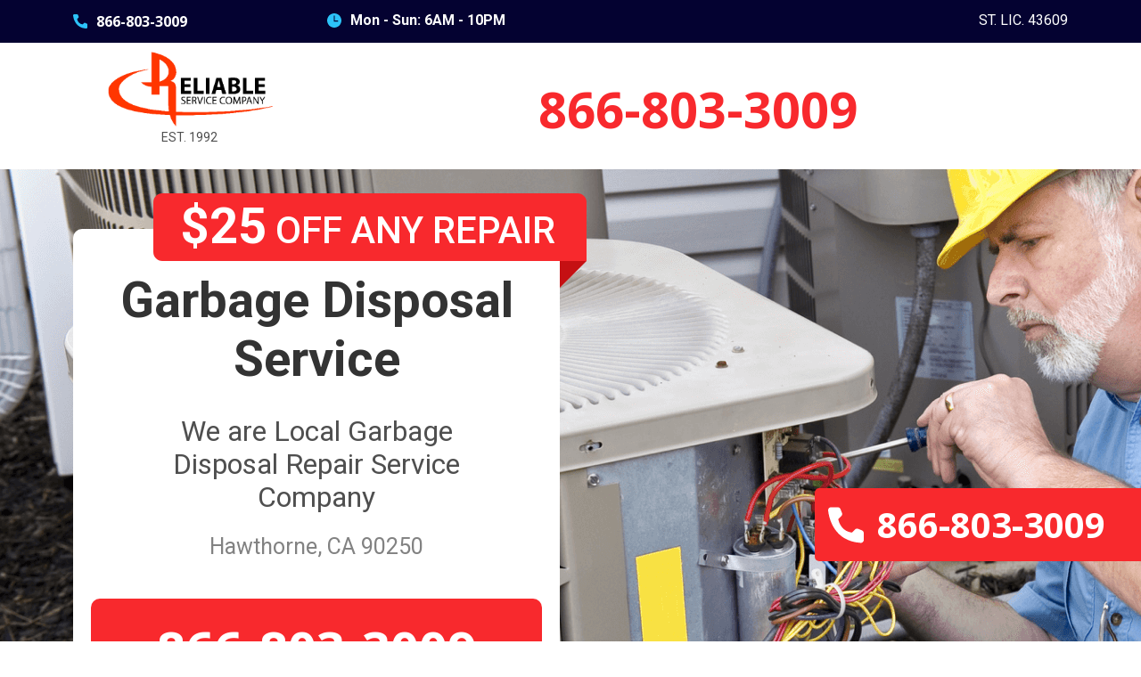

--- FILE ---
content_type: text/html; charset=utf-8
request_url: https://oncallappliance.repair/garbage-disposal/hawthorne/90250/garbage-disposal-service-in-hawthorne.html
body_size: 6901
content:
<!DOCTYPE html>
<html lang="en-US">
  <head>
    <title>Garbage Disposal Service - Hawthorne - 90250</title>
<meta name="description" content="Garbage Disposal Repair in Hawthorne. Repair Garbage Disposal - Free Estimate With Repair.">
<meta name="keywords" content="garbage disposal service">
    <meta name="viewport" content="width=device-width, initial-scale=1, shrink-to-fit=no">

    <meta name="csrf-param" content="authenticity_token" />
<meta name="csrf-token" content="qfBx9k7dU1YlHiQQKCjCx35GmueFR6Wq5cK9gIxwbLAT9bEehKkA8nK6ySYSSQdSKDsNnkxXoDNzJ4ejf8f8tQ==" />
    

    <script src="/packs/js/application-3bccd2220295beefdb55.js" data-turbolinks-track="reload"></script>

      <link rel="icon" type="image/png" href="/assets/favicon/1/favicon-01bb09578930f9540591e2deddd714197ded2e2230ba176b9081b6a165cb7c2e.png" />

  <link href="https://fonts.googleapis.com/css2?family=Open+Sans:wght@400;600;700;800&family=Roboto:wght@400;500;700&display=swap" rel="stylesheet">
  <link href="https://cdn.jsdelivr.net/npm/bootstrap@5.0.0-beta1/dist/css/bootstrap.min.css" rel="stylesheet" integrity="sha384-giJF6kkoqNQ00vy+HMDP7azOuL0xtbfIcaT9wjKHr8RbDVddVHyTfAAsrekwKmP1" crossorigin="anonymous">
  <link rel="stylesheet" media="all" href="/assets/template_1-cc0fb576a055f35e40c32fa051edebec79e7ef418b25be5bf1f2e1e322b745f5.css" data-turbolinks-track="reload" />

    

  </head>

  <body class="phones-1">
<!--  <style>-->
<!--    img:not([alt]) {border: 4px red dashed !important;}-->
<!--  </style>-->
    

    
<!-- comment: head start -->
<!-- comment: head end -->

<!-- comment: head start -->
<!-- comment: head end -->


<style>
  .header__slider {
    background: url(/assets/templates/template_1/header_bg-c85d6ad04cad3658dbcfc9e9fc703b84c85ea0dc72313a40c445d835c91559e1.png);
    padding: 67px 0;
  }

  .banner__mobile {
    background: url(/assets/templates/template_1/banner_md-18102625ec644ab0c25e3206bcdb25c509ceecadd9e295d68fc6c66e681e9a1b.png);
  }
</style>

<a href="tel:+1866-803-3009" class="fixed__number">
  <img alt="Garbage Disposal Service" src="/assets/templates/template_1/fixed_phone-19b0047d1ce3f26665e4a1dd2610f580c1f970e73fa371183c9eaf7cd9d0dc97.svg" /> <span class="fixed__phone">866-803-3009</span>
</a>
<header class="header__block">
  <div class="header__contact">
    <div class="container">
      <div class="row">
        <div class="col-xxl-3 col-xl-3 col-lg-3 col-md-12 col-sm-12 col-12">
          <div class="header__contact-phone-block">
            <a href="tel:+1866-803-3009" class="header__contact-phone-link">
              <img class="header__contact-phone-img" alt="Garbage Disposal Service" src="/assets/templates/template_1/phone-97aec6a6224d67ab6b8823042f22e41f87c7fa648c49290625d02ebd9a7bda3b.svg" /> 866-803-3009
            </a>
          </div>
        </div>
        <div class="col-xxl-3 col-xl-3 col-lg-3  col-md-12 col-sm-12 col-12">
          <div class="header__contact-schedule-block">
            <img class="header__contact-schedule-img" alt="Garbage Disposal Service" src="/assets/templates/template_1/clock-9f088f63d4579d7c24b804656e1d55ddca5614829d521743e534c6e7cf535917.svg" />Mon - Sun: 6AM - 10PM
          </div>
        </div>
        <div class="col-xxl-6 col-xl-6 col-lg-6 col-md-12 col-sm-12 col-12 ">
          <div class="header__contact-adress-block">
            ST. LIC. 43609
          </div>
        </div>
      </div>
    </div>
  </div>
  <div class="header__logo-block">
    <div class="container">
      <div class="row">
        <div class="col-xxl-3 col-xl-3 col-lg-3  col-md-12 col-sm-12 col-12">
          <div class="header__logo">
            <img class="header__logo-img" alt="logo" data-assets="templates/template_1/logo.svg" data-attached="false" src="/assets/templates/template_1/logo-f95c25a016463d817fd32845b1179e195c4ae0aced30194e2ad3a5eb741a79a9.svg" />
            <div class="header__logo-text">EST. 1992
            </div>
          </div>
        </div>
        <div class="col-xxl-9 col-xl-9 col-lg-9  col-md-12 col-sm-12 col-12">
          <div class="header__logo-contacts">
              <a href="tel:+1866-803-3009" class="header__logo-number">866-803-3009</a>
          </div>
        </div>
      </div>
    </div>
  </div>
  <div class="header__slider">
    <div class="container">
      <div class="row">
        <div class="col-xxl-6 col-xl-6 col-lg-6 col-md-12 col-sm-12 col-12">
          <div class="header__slider-content">
            <div class="header__slider-label">
              <img class="label__sloder" alt="Garbage Disposal Service" src="/assets/templates/template_1/label-0a1a720ea958ff5f4b6453aa3df1e40d07c8ec4dd556b3ad3670d95a8f256dc3.svg" />
              <span class="header__slider-text">
              <span class="header__slider-price">$25</span> OFF ANY REPAIR</span>
            </div>
            <div class="header__slider-content-title">
              Garbage Disposal Service
            </div>
            <div class="header__slider-content-description">
              We are Local Garbage Disposal Repair Service Company
            </div>
            <div class="header__slider-content-adress">
              Hawthorne, CA 90250
            </div>
            <a href="tel:+1866-803-3009" class="header__slider-content-link">866-803-3009</a>
            <div class="header__slider-content-labels">
              <div class="header__slider-content-label">
                <img class="" alt="Garbage Disposal Service" src="/assets/templates/template_1/label_1-13630687df046b7b9d048e0c8ce293be776ef22d0a6c7433c131f68c930d78a0.svg" />
              </div>
              <div class="header__slider-content-label">
                <img class="" alt="Garbage Disposal Service" src="/assets/templates/template_1/label_2-8f477dba55137feb22f5790297af252627fd8952032b4a98dde77ea81cdb1caf.svg" />
              </div>
              <div class="header__slider-content-label">
                <img class="" alt="Garbage Disposal Service" src="/assets/templates/template_1/label_3-cd2a3051fa4d830aba027a2d01f6a264f727a46039a0b7d0b16ca132715e61d4.svg" />
              </div>
              <div class="header__slider-content-label">
                <img class="" alt="Garbage Disposal Service" src="/assets/templates/template_1/label_4-c41791b56c779813fed766dfa841329f3b638709c2726bb2cedb649599722e36.svg" />
              </div>
            </div>
          </div>
        </div>
        <div class="col-xxl-6 col-xl-6 col-lg-6 col-md-12 col-sm-12 col-12"></div>
      </div>
    </div>
  </div>
</header>
<div class="banner__mobile">
  <img class="stamp__mobile" alt="Garbage Disposal Service" src="/assets/templates/template_1/stamp-2cbc727e996ad0288ae384ed77fa69ec1378d3de4fc3bbe99ad7fbfd02b3bf3a.png" />
</div>
<section class="service__block">
  <div class="container relative">
    <img class="service__bg" alt="Garbage Disposal Service" src="/assets/templates/template_1/service_bg-92bfd68b2cea951b7d4e0f364d658dbea131d08f0d260b5c9d06633194818b87.svg" />

    <div class="row">
      <div class="col-12">
        <div class="service__block-title"><span class="red">Why Choose</span> On Call Appliance Service</div>
        <div class="service__block-items">
          <div class="service__block-item">
            <div class="service__block-img-block">
              <img class="service__block-img" alt="Garbage Disposal Service" src="/assets/templates/template_1/service_1-878700881ff44b9dbeb09b6a10aa4cb276e9d3c41553f734b7fefcf76cf30e9d.svg" />
            </div>
            <div class="service__block-item-title">
              Fastest <span class="red__text">Same Day Repair</span>
            </div>
          </div>
          <div class="service__block-item">
            <div class="service__block-img-block">
              <img class="service__block-img" alt="Garbage Disposal Service" src="/assets/templates/template_1/service_2-9054ab3304083f1586c70f70601e7f7656a182d238bd4aed087202bbf5879ae0.svg" />
            </div>
            <div class="service__block-item-title">
              Factory <span class="orange__text">Trained Local Technicians</span>
            </div>
          </div>
          <div class="service__block-item">
            <div class="service__block-img-block">
              <img class="service__block-img" alt="Garbage Disposal Service" src="/assets/templates/template_1/service_3-2b4bb9fe1eaed2c743ed1e942dd9d08980d56ab191fc118453d06d00402b6689.svg" />
            </div>
            <div class="service__block-item-title ">
              <span class="blue__text"> Experience, Ethic, Reputation</span>
            </div>
          </div>
          <div class="service__block-item">
            <div class="service__block-img-block">
              <img class="service__block-img" alt="Garbage Disposal Service" src="/assets/templates/template_1/service_4-c4278cf10aacde55b18f08d375ea040786550a707bc63f9dcdb4c80029426bac.svg" />
            </div>
            <div class="service__block-item-title">
              COVID <span class="green__text">Compliance</span>
            </div>
          </div>
          <div class="service__block-item">
            <div class="service__block-img-block">
              <img class="service__block-img" alt="Garbage Disposal Service" src="/assets/templates/template_1/service_5-30cd143952784aeeae815cfff6fb7da2a3a184b1b7604f2cc4691b0741572ff0.svg" />
            </div>
            <div class="service__block-item-title">
              Local Family <span class="azure__text">Owned Business</span>
            </div>
          </div>
        </div>
      </div>
    </div>
  </div>
</section>
<section class="simple-story">
  <div class="container">
    <div class="row">
      <div class="col-xxl-7 col-xl-7 col-lg-7 col-md-12 col-sm-12 col-12">
        <div class="simple-story__content">
          <div class="simple-story__title text-count-37">
            Looking for Garbage Disposal Service?
          </div>
          <div class="simple-story__description">
            Reliable Appliance Repair company offers one of the most dependable and budget-friendly Garbage Disposal services that you can find in the entire Hawthorne area. We are renowned for our attention to detail and the friendly attitude of our staff. If you live in the Hawthorne area, then there is surely a no better place to go than Reliable. Before you trust your property to anybody, you should seek some guarantees and security. For your safety, we are fully licensed and insured. Just make an appointment, we are fully prepared to handle any job at a moment’s notice.
          </div>
        </div>
      </div>
      <div class="col-xxl-5 col-xl-5 col-lg-5 col-md-12 col-sm-12 col-12">
        <div class="simple-story__media">
          <div class="simple-story__image-block">
            <img style="width: 100%;max-height: 445px;max-width:445px;" class="" alt="Garbage Disposal Service" data-assets="templates/template_1/srory.png" data-attached="true" src="https://igniter-assets.s3.us-west-1.amazonaws.com/jlr1fa6qibdvaf76zmpzf4y010qz" />
          </div>
          <div class="simple-story__image-title">FREE SERVICE CALL WITH ANY REPAIR</div>
        </div>

      </div>
    </div>
    <div class="row">
      <div class="col-xxl-7 col-xl-7 col-lg-7 col-md-12 col-sm-12 col-12">
        <a href="tel:+1866-803-3009" class="srory__call-btn">866-803-3009</a>

      </div>
      <div class="col-xxl-5 col-xl-5 col-lg-5 col-md-12 col-sm-12 col-12">
        <div class="simple-story__payments">
          <img class="simple-story__payment-img" alt="Garbage Disposal Service" src="/assets/templates/template_1/payment_1-c4b163441777ba97417d3bc697bd1bc1106acc5471229960c52c2d8fd6e3d77b.png" />
        </div>
      </div>
    </div>
  </div>
</section>
<section class="ad">
  <div class="container">
    <div class="row">
      <div class="col-xxl-6 col-xl-6 col-lg-6 col-md-12 col-sm-12 col-12">
        <div class="ad__left">
          <img class="ad__left-bg" alt="Garbage Disposal Service" src="/assets/templates/template_1/ad_left_bg-00e95c7d5fbfc16231cdbb9033175f2ccd524375d8485eec4ea70691dcd56f43.svg" />
          <div class="ad_left-item">
            <div class="ad__left-logo">
              <img class="" alt="Garbage Disposal Service" src="/assets/templates/template_1/ad_left-d88618bf6e6aeaa3c23a7e0a5033789b67af4865d0d53c150b9a6429900ada25.svg" />
            </div>
            <div class="ad__left-title">Summer Sale is Live! Call Now and </div>
            <div class="ad__left-info">Get $25 OFF!</div>
          </div>
        </div>
      </div>
      <div class="col-xxl-6 col-xl-6 col-lg-6 col-md-12 col-sm-12 col-12">
        <div class="ad__right">
          <img class="ad__right-bg" alt="Garbage Disposal Service" src="/assets/templates/template_1/ad_right_bg-a8b6b53cec7777fba3f40df4c9fb7d74e9dc8a6d57bf45749e740142178b497f.svg" />

          <div class="ad_right-item">
            <div class="ad__right-logo">
              <img class="" alt="Garbage Disposal Service" src="/assets/templates/template_1/no-4a2e623940ac3a57a9af20c9e3192dddc0fd343a488c6b26c856dde242a228a7.svg" />
            </div>
            <div class="ad__right-title">Hidden fees
              Late hours surcharge
              Excuses </div>
          </div>

        </div>
      </div>
    </div>
  </div>
</section>
<div class="container">
  <div class="row">
    <div class="col-12">
      <div class="text__block">

        <div class="text__block-title">
          Reliable Garbage Disposal Repair Brings Experience, Work Ethic, And Respected Reputation to Hawthorne
        </div>
        <div class="text__block-description">
          "We are ready to help you with Garbage Disposal Service. Being in Hawthorne for 28 years reliable is the expert for your home or business Garbage Disposal needs. We helped tens of thousands of commercial businesses and households with Kitchen Appliance repairs locally. We proudly hold the A+ BBB rating. 
Don't hire just anyone for your Garbage Disposal - from minor maintenance to full replacements and installation for all air conditioner makes and models. <br>
You should expect and will receive quality & reliable on-demand service, transparent pricing customer satisfaction. Every day we start at 6 am and work until 10 pm. We have more than 30 years of experience and have become true masters of our craft. <br>To find out more about our company give us a call."
        </div>
      </div>
    </div>
  </div>
</div>
<section class="link__bitton-block">
  <div class="container">
    <div class="row">
      <div class="col-12">

        <div class="link__button">
            <a href="tel:+1866-803-3009" class="link__button-number left__pad">866-803-3009</a>
        </div>

      </div>
    </div>
  </div>
</section>
<section class="photos">
  <div class="container">
    <div class="row">
      <div class="col-xxl-4 col-xl-4 col-lg-4 col-md-6 col-sm-6 col-6">
        <div class="photos__block-img">
          <img style="width: 100%;max-height: 416px;max-width:416px;" class="w-100" alt="Garbage Disposal Service" data-assets="templates/template_1/photo_1.png" data-attached="false" src="/assets/templates/template_1/photo_1-b2a4045cd0fddb61014d9dc20ddc97e44643d59aa6690d6270024d18f108debc.png" />
        </div>
      </div>
      <div class="col-xxl-4 col-xl-4 col-lg-4 col-md-6 col-sm-6 col-6">
        <div class="photos__block-img">
          <img style="width: 100%;max-height: 416px;max-width:416px;" class="w-100" alt="Garbage Disposal Service" data-assets="templates/template_1/photo_2.png" data-attached="false" src="/assets/templates/template_1/photo_2-c243b7a1cd79484665e3561c2dfc753b2a465cc0774d1e4fc4294704b2ef0015.png" />
        </div>
      </div>
      <div class="col-xxl-4 col-xl-4 col-lg-4 col-md-12 col-sm-12 col-12">
        <div class="photos__block-img">
          <img style="width: 100%;max-height: 416px;max-width:416px;" class="w-100" alt="Garbage Disposal Service" data-assets="templates/template_1/photo_3.png" data-attached="false" src="/assets/templates/template_1/photo_3-f47bece166da860c01b2c1963215e782dd0a8ea9f191dc2e5a8b07fe987bc099.png" />
        </div>
      </div>
    </div>
  </div>
</section>
<section class="original">
  <div class="container">
    <div class="row">
      <div class="col-12">
        <div class="original__factory-bg">
          <img class="original__desktop" alt="Garbage Disposal Service" src="/assets/templates/template_1/original-4c54e7e73072cee44564fc64d906bb74009b3f920338495b89593a370e3c1d00.svg" />
          <img class="original__mobile" alt="Garbage Disposal Service" src="/assets/templates/template_1/original_md-df813487347f78ffda4800251a7d8674ebe6fb9f78f28566a533780f40161a77.svg" />
        </div>
      </div>
      <div class="col-12">
        <div class="original__content">
          <div class="original__title"><span class="red">Branded</span> Spare Parts</div>
          <div class="original__description">Our service trucks carry parts for the following brand name  and more to repair your  promptly on-site on first visit</div>
        </div>
      </div>
    </div>
  </div>
</section>
<div class="affiliate">
  <div class="container">
    <div class="row">
      <div class="col-12">
        <div class="partners__logos">
          <img style="width: 100%;" class="" alt="Garbage Disposal Service" data-assets="templates/template_1/affil.png" data-attached="false" src="/assets/templates/template_1/affil-5820fcde789fdfa71d2c6d7ca598b93d7b3d4211b944fd12c05eb6680360cf45.png" />
        </div>
        <div class="affilliate__item-block-mobile">
          <img class="" alt="Garbage Disposal Service" src="/assets/templates/template_1/aff_2-837117ab3c94ecd1749e49fe2207f0e361b1378f874fe934d813e08f9ed3206f.svg" />
        </div>
        <div class="affilliate__items">
          <div class="affilliate__item-block">
            <img class="" alt="Garbage Disposal Service" src="/assets/templates/template_1/aff_1-5875a76c06f0faf5c95d8afc1de7645146dd3a4c3880ca5402142baee0b83cc1.svg" />
          </div>
          <div class="affilliate__item-block">
            <img class="affilliate__item-block-desktop" alt="Garbage Disposal Service" src="/assets/templates/template_1/aff_2-837117ab3c94ecd1749e49fe2207f0e361b1378f874fe934d813e08f9ed3206f.svg" />
          </div>
          <div class="affilliate__item-block">
            <img class="" alt="Garbage Disposal Service" src="/assets/templates/template_1/aff_3-55b89440a624b7ea484c8af396afcbff40efcd1725a98fe1759e693398b858a5.svg" />
          </div>
        </div>
      </div>
    </div>

  </div>
</div>
<div class="container">
  <div class="row">
    <div class="col-12">
      <div class="pay-parts">
        PAY PARTS AND LABOUR ONLY
      </div>
    </div>
  </div>
</div>
<section class="link__bitton-block">
  <div class="container">
    <div class="row">
      <div class="col-12">
        <div class="link__button">
            <a href="tel:+1866-803-3009" class="link__button-number left__pad">866-803-3009</a>
        </div>
      </div>
    </div>
  </div>
</section>
<div class="container">
  <div class="row">
    <div class="col-12">
      <div class="best-reviews">
        <img class="reviews__desktop" alt="Garbage Disposal Service" src="/assets/templates/template_1/reviews-96368ee68ae31f1abc7ee8cb0af04acc73c414ccf818e6e3e990a40e8325d8a4.svg" />
        <img class="reviews__mobile" alt="Garbage Disposal Service" src="/assets/templates/template_1/reviews_md-2657a91ffe2f46c778903b7f4514fb413d5be238e5285c9d7833334b1160089f.svg" />
      </div>
    </div>
    <div class="col-xxl-3 col-xl-3 col-lg-3 col-md-12 col-sm-12 col-12">
      <div class="guaranteed__left">
        <img class="" alt="Garbage Disposal Service" src="/assets/templates/template_1/guarantee_label-df563df80d83a5279e56bb146bcd6ffda9dc59cca34eb3083a0654098a161565.png" />
      </div>
    </div>
    <div class="col-xxl-6 col-xl-6 col-lg-6 col-md-12 col-sm-12 col-12">
      <div class="guaranteed__content">
        <div class="guaranteed__title">Customer <span class="red">Reviews</span>
        </div>
        <div class="guaranteed__description">What other says about On Call Appliance Service</div>
      </div>
    </div>
    <div class="col-xxl-3 col-xl-3 col-lg-3 col-md-12 col-sm-12 col-12">
      <div class="guaranteed__right">
        <img class="guarantee__mobile" alt="Garbage Disposal Service" src="/assets/templates/template_1/guarantee_label-df563df80d83a5279e56bb146bcd6ffda9dc59cca34eb3083a0654098a161565.png" />
        <img class="" alt="Garbage Disposal Service" src="/assets/templates/template_1/label__guarantee-f38b5eac5510b3d59e667212d4280b28a4477593ba602c107a9c76239fd25fda.svg" />
      </div>
    </div>
  </div>
</div>
<section class="feedback__block">
  <div class="container">
    <div class="row reviews-count-3">


        <div class="col-xxl-4 col-xl-4 col-lg-4 col-md-12 col-sm-12 col-12">
          <div class="feedback__block-item">
            <div class="feedback__block-item-rating-info">
              <div class="feedback__block-item-rating-stars">
                  <img class="feedback__stars" alt="Garbage Disposal Service" src="/assets/templates/template_1/star-5a208254216051711174160b290eba48a960c855024ed59008862ac89623604b.svg" />
                  <img class="feedback__stars" alt="Garbage Disposal Service" src="/assets/templates/template_1/star-5a208254216051711174160b290eba48a960c855024ed59008862ac89623604b.svg" />
                  <img class="feedback__stars" alt="Garbage Disposal Service" src="/assets/templates/template_1/star-5a208254216051711174160b290eba48a960c855024ed59008862ac89623604b.svg" />
                  <img class="feedback__stars" alt="Garbage Disposal Service" src="/assets/templates/template_1/star-5a208254216051711174160b290eba48a960c855024ed59008862ac89623604b.svg" />
                  <img class="feedback__stars" alt="Garbage Disposal Service" src="/assets/templates/template_1/star-5a208254216051711174160b290eba48a960c855024ed59008862ac89623604b.svg" />
              </div>
              <div class="feedback__block-date-publiched">
                4 days ago
              </div>
            </div>
            <div class="feedback__block-item-rating-content">
              Jay came and re-installed sink disposal another plumber installed incorrectly. His work was efficient and reasonably priced. I&#39;ve also called him a couple of times for minor issues and instead of charging me to come to the house, he diagnosed over the phone and walked me through a simple repair. Really appreciate his skill and professionalism. Would recommend his company for all your appliance needs.
            </div>
            <div class="feedback__block-item-rating-user">
              <div class="feedback__item-user-block">
                <div class="review-avatar" style="background-color: #7184f1;">
                  S
                </div>
              </div>
              <div class="fedback__item-user">Sarah Waisman </div>
            </div>
          </div>
        </div>
        <div class="col-xxl-4 col-xl-4 col-lg-4 col-md-12 col-sm-12 col-12">
          <div class="feedback__block-item">
            <div class="feedback__block-item-rating-info">
              <div class="feedback__block-item-rating-stars">
                  <img class="feedback__stars" alt="Garbage Disposal Service" src="/assets/templates/template_1/star-5a208254216051711174160b290eba48a960c855024ed59008862ac89623604b.svg" />
                  <img class="feedback__stars" alt="Garbage Disposal Service" src="/assets/templates/template_1/star-5a208254216051711174160b290eba48a960c855024ed59008862ac89623604b.svg" />
                  <img class="feedback__stars" alt="Garbage Disposal Service" src="/assets/templates/template_1/star-5a208254216051711174160b290eba48a960c855024ed59008862ac89623604b.svg" />
                  <img class="feedback__stars" alt="Garbage Disposal Service" src="/assets/templates/template_1/star-5a208254216051711174160b290eba48a960c855024ed59008862ac89623604b.svg" />
                  <img class="feedback__stars" alt="Garbage Disposal Service" src="/assets/templates/template_1/star-5a208254216051711174160b290eba48a960c855024ed59008862ac89623604b.svg" />
              </div>
              <div class="feedback__block-date-publiched">
                3 days ago
              </div>
            </div>
            <div class="feedback__block-item-rating-content">
              TRUSTWORTHY. These guys are honest and trustworthy. I called because my garbage disposal stopped working. They guided me to re-set my garbage disposal and it started working again. He saved me over $300!! Although they didn&#39;t physically work on my garbage disposal, they took the time to talk to me and really filter out what my issue was. I am saving their number and will use them in the future. I called 4 other plumbing companies and no one else was this helpful! Thank you, On Call Appliance Service.
            </div>
            <div class="feedback__block-item-rating-user">
              <div class="feedback__item-user-block">
                <div class="review-avatar" style="background-color: #7184f1;">
                  J
                </div>
              </div>
              <div class="fedback__item-user">Jessica M. </div>
            </div>
          </div>
        </div>
        <div class="col-xxl-4 col-xl-4 col-lg-4 col-md-12 col-sm-12 col-12">
          <div class="feedback__block-item">
            <div class="feedback__block-item-rating-info">
              <div class="feedback__block-item-rating-stars">
                  <img class="feedback__stars" alt="Garbage Disposal Service" src="/assets/templates/template_1/star-5a208254216051711174160b290eba48a960c855024ed59008862ac89623604b.svg" />
                  <img class="feedback__stars" alt="Garbage Disposal Service" src="/assets/templates/template_1/star-5a208254216051711174160b290eba48a960c855024ed59008862ac89623604b.svg" />
                  <img class="feedback__stars" alt="Garbage Disposal Service" src="/assets/templates/template_1/star-5a208254216051711174160b290eba48a960c855024ed59008862ac89623604b.svg" />
                  <img class="feedback__stars" alt="Garbage Disposal Service" src="/assets/templates/template_1/star-5a208254216051711174160b290eba48a960c855024ed59008862ac89623604b.svg" />
                  <img class="feedback__stars" alt="Garbage Disposal Service" src="/assets/templates/template_1/star-5a208254216051711174160b290eba48a960c855024ed59008862ac89623604b.svg" />
              </div>
              <div class="feedback__block-date-publiched">
                1 day ago
              </div>
            </div>
            <div class="feedback__block-item-rating-content">
              I appreciated On Call Appliance Service quick response time, and their ability to get me the same day appointment quickly. The cost to replace my garbage disposal was $250, which is about standard...
            </div>
            <div class="feedback__block-item-rating-user">
              <div class="feedback__item-user-block">
                <div class="review-avatar" style="background-color: #7184f1;">
                  M
                </div>
              </div>
              <div class="fedback__item-user">Mitch Horkins </div>
            </div>
          </div>
        </div>

    </div>
  </div>
</section>
<div class="feedback__slider">

  <div class="mobile-slider">
      <div class="feedback__block-item">
        <div class="feedback__block-item-rating-info">
          <div class="feedback__block-item-rating-stars">
              <img class="feedback__stars" alt="Garbage Disposal Service" src="/assets/templates/template_1/star-5a208254216051711174160b290eba48a960c855024ed59008862ac89623604b.svg" />
              <img class="feedback__stars" alt="Garbage Disposal Service" src="/assets/templates/template_1/star-5a208254216051711174160b290eba48a960c855024ed59008862ac89623604b.svg" />
              <img class="feedback__stars" alt="Garbage Disposal Service" src="/assets/templates/template_1/star-5a208254216051711174160b290eba48a960c855024ed59008862ac89623604b.svg" />
              <img class="feedback__stars" alt="Garbage Disposal Service" src="/assets/templates/template_1/star-5a208254216051711174160b290eba48a960c855024ed59008862ac89623604b.svg" />
              <img class="feedback__stars" alt="Garbage Disposal Service" src="/assets/templates/template_1/star-5a208254216051711174160b290eba48a960c855024ed59008862ac89623604b.svg" />
          </div>
          <div class="feedback__block-date-publiched">
            4 days ago
          </div>
        </div>
        <div class="feedback__block-item-rating-content">
          Jay came and re-installed sink disposal another plumber installed incorrectly. His work was efficient and reasonably priced. I&#39;ve also called him a couple of times for minor issues and instead of charging me to come to the house, he diagnosed over the phone and walked me through a simple repair. Really appreciate his skill and professionalism. Would recommend his company for all your appliance needs.
        </div>
        <div class="feedback__block-item-rating-user">
          <div class="feedback__item-user-block">
            <div class="review-avatar" style="background-color: #7184f1;">
              S
            </div>
          </div>
          <div class="fedback__item-user">Sarah Waisman </div>
        </div>
      </div>
      <div class="feedback__block-item">
        <div class="feedback__block-item-rating-info">
          <div class="feedback__block-item-rating-stars">
              <img class="feedback__stars" alt="Garbage Disposal Service" src="/assets/templates/template_1/star-5a208254216051711174160b290eba48a960c855024ed59008862ac89623604b.svg" />
              <img class="feedback__stars" alt="Garbage Disposal Service" src="/assets/templates/template_1/star-5a208254216051711174160b290eba48a960c855024ed59008862ac89623604b.svg" />
              <img class="feedback__stars" alt="Garbage Disposal Service" src="/assets/templates/template_1/star-5a208254216051711174160b290eba48a960c855024ed59008862ac89623604b.svg" />
              <img class="feedback__stars" alt="Garbage Disposal Service" src="/assets/templates/template_1/star-5a208254216051711174160b290eba48a960c855024ed59008862ac89623604b.svg" />
              <img class="feedback__stars" alt="Garbage Disposal Service" src="/assets/templates/template_1/star-5a208254216051711174160b290eba48a960c855024ed59008862ac89623604b.svg" />
          </div>
          <div class="feedback__block-date-publiched">
            3 days ago
          </div>
        </div>
        <div class="feedback__block-item-rating-content">
          TRUSTWORTHY. These guys are honest and trustworthy. I called because my garbage disposal stopped working. They guided me to re-set my garbage disposal and it started working again. He saved me over $300!! Although they didn&#39;t physically work on my garbage disposal, they took the time to talk to me and really filter out what my issue was. I am saving their number and will use them in the future. I called 4 other plumbing companies and no one else was this helpful! Thank you, On Call Appliance Service.
        </div>
        <div class="feedback__block-item-rating-user">
          <div class="feedback__item-user-block">
            <div class="review-avatar" style="background-color: #7184f1;">
              J
            </div>
          </div>
          <div class="fedback__item-user">Jessica M. </div>
        </div>
      </div>
      <div class="feedback__block-item">
        <div class="feedback__block-item-rating-info">
          <div class="feedback__block-item-rating-stars">
              <img class="feedback__stars" alt="Garbage Disposal Service" src="/assets/templates/template_1/star-5a208254216051711174160b290eba48a960c855024ed59008862ac89623604b.svg" />
              <img class="feedback__stars" alt="Garbage Disposal Service" src="/assets/templates/template_1/star-5a208254216051711174160b290eba48a960c855024ed59008862ac89623604b.svg" />
              <img class="feedback__stars" alt="Garbage Disposal Service" src="/assets/templates/template_1/star-5a208254216051711174160b290eba48a960c855024ed59008862ac89623604b.svg" />
              <img class="feedback__stars" alt="Garbage Disposal Service" src="/assets/templates/template_1/star-5a208254216051711174160b290eba48a960c855024ed59008862ac89623604b.svg" />
              <img class="feedback__stars" alt="Garbage Disposal Service" src="/assets/templates/template_1/star-5a208254216051711174160b290eba48a960c855024ed59008862ac89623604b.svg" />
          </div>
          <div class="feedback__block-date-publiched">
            1 day ago
          </div>
        </div>
        <div class="feedback__block-item-rating-content">
          I appreciated On Call Appliance Service quick response time, and their ability to get me the same day appointment quickly. The cost to replace my garbage disposal was $250, which is about standard...
        </div>
        <div class="feedback__block-item-rating-user">
          <div class="feedback__item-user-block">
            <div class="review-avatar" style="background-color: #7184f1;">
              M
            </div>
          </div>
          <div class="fedback__item-user">Mitch Horkins </div>
        </div>
      </div>
  </div>

</div>
<footer class="footer__block">
  <div class="footer__block-info">
    <div class="container">
      <div class="row">
        <div class="col-xxl-4 col-xl-4 col-lg-4 col-md-12 col-sm-12 col-12">
          <div class="footer__block-logo">
            <div class="footer__block-logo-img-block">
              <img class="footer__block-logo-img" alt="logo" data-assets="templates/template_1/footer_logo.svg" data-attached="false" src="/assets/templates/template_1/footer_logo-27553ba2c085dee057933dc1db857aec41128466d8a13ba275a5aafd9b063abb.svg" />
              <div class="footer__block-logo-title">Same Day Service</div>
              <div class="footer__block-logo-text">
                <a href="/privacy-policy" class="privacy-policy-link">Privacy Policy</a>
              </div>
            </div>
          </div>
        </div>
        <div class="col-xxl-3 col-xl-3 col-lg-3 col-md-12 col-sm-12 col-12">
          <div class="footer__menu">
            <div class="footer__menu-title">Opening Hours</div>
            <div class="footer__menu-text">All Technicians are your
              <br> neighbors and local to you</div>
            <div class="footer__menu-schedule"><span class="footer__blod">Mon - Sun:</span> 6AM - 10PM</div>
            <div class="footer__menu-service"><span class="footer__blod">24/7:</span> Emergency Service</div>
          </div>
        </div>
        <div class="col-xxl-5 col-xl-5 col-lg-5 col-md-12 col-sm-12 col-12">
          <div class="footer__link-block">
            <div class="footer__link-block-title">Same Day Repairs</div>
            <a href="tel:+1866-803-3009" class="footer__link-block-link">866-803-3009</a>
          </div>
        </div>
      </div>
    </div>
  </div>
  <div class="footer__block-copyright">
    <div class="container">
      <div class="row">
        <div class="col-xxl-6 col-xl-6 col-lg-6 col-md-12 col-sm-12 col-12">
          <div class="copyright">
            Copyright © 2021 On Call Appliance Service. All Rights Reserved.
          </div>
        </div>
        <div class="col-xxl-6 col-xl-6 col-lg-6 col-md-12 col-sm-12 col-12">
          <div class="copyright__payments">
            <div class="copyright__payments-img-block">
              <img class="copyright__payments-img" alt="Garbage Disposal Service" src="/assets/templates/template_1/pay_1-856255d854fed84c1f6f304fbee68119023313e3c77aaf8f55d71c48bfc5211b.svg" />
            </div>
            <div class="copyright__payments-img-block">
              <img class="copyright__payments-img" alt="Garbage Disposal Service" src="/assets/templates/template_1/pay_2-fceaafc857ca1992a3ee404e03c4efb540b7719edb6b24b620773f0aa79cc816.svg" />
            </div>
            <div class="copyright__payments-img-block">
              <img class="copyright__payments-img" alt="Garbage Disposal Service" src="/assets/templates/template_1/pay_3-650deeb5b2eb1a891455dde9f05470d18089105fa27e132688ca1cec38969d7f.svg" />
            </div>
          </div>
        </div>
      </div>
    </div>
  </div>
</footer>


    
  <script type="text/javascript" src="//cdn.jsdelivr.net/npm/slick-carousel@1.8.1/slick/slick.min.js"></script>

  <script type="text/javascript" charset="utf-8">
    $(document).ready(function() {
      $('.mobile-slider').slick({
        dots: true,
        arrows: false
      });
    });
  </script>

  </body>
</html>


--- FILE ---
content_type: text/css
request_url: https://oncallappliance.repair/assets/template_1-cc0fb576a055f35e40c32fa051edebec79e7ef418b25be5bf1f2e1e322b745f5.css
body_size: 4106
content:
*{box-sizing:border-box}body,html{width:100%;margin:0;padding:0}.read__text{font-family:'Roboto', sans-serif;font-style:normal;font-weight:bold;font-size:18px;line-height:21px;color:#F8292D}.orange__text{font-family:'Roboto', sans-serif;font-style:normal;font-weight:bold;font-size:18px;line-height:21px;color:#F2994A}.blue__text{font-family:'Roboto', sans-serif;font-style:normal;font-weight:bold;font-size:18px;line-height:21px;color:#375CBB}.green__text{font-family:'Roboto', sans-serif;font-style:normal;font-weight:bold;font-size:18px;line-height:21px;color:#219653}.azure__text{font-family:Roboto;font-style:normal;font-weight:bold;font-size:18px;line-height:21px;color:#2D9CDB}.original__mobile{display:none}.header__contact{background:#040231;padding:13px 0px}.header__contact-phone-img{margin-right:10px}.header__contact-schedule-block{font-family:'Roboto', sans-serif;font-style:normal;font-weight:bold;font-size:16px;line-height:19px;text-align:center;color:#FFFFFF;display:flex;align-items:center}.header__contact-phone-link{font-family:'Open Sans', sans-serif;font-weight:bold;font-size:16px;line-height:22px;text-align:center;color:#FFFFFF;display:flex;align-items:center;text-decoration:none}.header__contact-phone-link:hover{color:#fff}.header__contact-schedule-img{margin-right:10px}.header__contact-adress-block{display:flex;justify-content:flex-end;font-family:'Roboto', sans-serif;font-size:16px;line-height:19px;color:#FFFFFF;align-items:center}.header__logo-block{padding:7px 0px 28px}.header__logo{display:flex;justify-content:center;align-items:center;flex-direction:column}.header__logo-text{font-family:'Roboto', sans-serif;font-size:14px;line-height:16px;text-align:center;color:#4F4F4F}.header__logo-contacts{display:flex;justify-content:space-between;align-items:center;margin-top:31px}.header__logo-number{font-family:'Open Sans', sans-serif;font-weight:bold;font-size:56px;line-height:73px;display:flex;align-items:center;text-align:center;color:#F8292D;text-decoration:none}.header__logo-number:hover{color:#F8292D}.header__logo-separator{width:2px;background:#F8292D;opacity:0.5;height:65px}.header__slider{background:url("/assets/templates/template_1/header_bg-c85d6ad04cad3658dbcfc9e9fc703b84c85ea0dc72313a40c445d835c91559e1.png");padding:67px 0}.header__slider-content{background:#FFFFFF;border-radius:10px;padding:47px 20px 50px}.header__slider-content{position:relative}.header__slider-label{position:absolute;right:-30px;top:-40px;display:flex}.header__slider-text{position:absolute;font-family:'Roboto', sans-serif;font-weight:500;font-size:42px;line-height:49px;color:#FFFFFF;left:30px;top:4px}.header__slider-price{font-family:'Roboto', sans-serif;font-weight:bold;font-size:56px;line-height:66px;text-align:center;color:#FFFFFF}.header__slider-content-labels{display:flex;justify-content:space-between}.header__slider-content-title{font-family:'Roboto', sans-serif;font-style:normal;font-weight:bold;font-size:56px;line-height:66px;text-align:center;color:#333333;margin-bottom:30px}.header__slider-content-description{font-family:'Roboto', sans-serif;font-size:32px;line-height:37px;text-align:center;color:#4F4F4F;margin:0 auto;margin-bottom:22px;max-width:351px}.header__slider-content-adress{font-family:'Roboto', sans-serif;font-size:25px;line-height:29px;text-align:center;color:#828282;margin-bottom:44px}.header__slider-content-link{display:block;background:#F8292D;border-radius:10px;font-family:'Open Sans', sans-serif;font-style:normal;font-weight:bold;font-size:56px;line-height:73px;display:flex;align-items:center;text-align:center;color:#FFFFFF;padding:20px;text-decoration:none;justify-content:center;margin-bottom:45px}.header__slider-content-link:hover{color:white;cursor:pointer}.service__block{padding:120px 0px;position:relative}.service__bg{position:absolute;left:0;top:-200px}.relative{position:relative}.service__block-title{font-family:'Roboto', sans-serif;font-style:normal;font-weight:normal;font-size:42px;line-height:49px;text-align:center;color:#040231;-webkit-text-stroke-width:1px;-webkit-text-stroke-color:black;margin-bottom:43px}.service__block-items{display:flex;justify-content:space-around}.service__block-item{max-width:160px}.service__block-img-block{margin-bottom:19px;display:flex;justify-content:center;align-items:center}.service__block-item-title{text-align:center;font-family:Roboto;font-style:normal;font-weight:normal;font-size:20px;line-height:32px;text-align:center;color:#4F4F4F}.simple-story__content{background:rgba(55,92,187,0.05);border-radius:10px;padding:50px 13% 50px;margin-bottom:30px}.simple-story__title{font-family:'Open Sans', sans-serif;font-style:normal;font-weight:bold;font-size:42px;line-height:42px;display:flex;align-items:center;text-align:center;color:#F8292D;margin:0 auto;margin-bottom:39px;max-width:445px}.simple-story__description{font-family:'Roboto', sans-serif;font-size:20px;line-height:28px;color:#4F4F4F;max-width:445px;margin:0 auto}.simple-story__image-block{border-radius:10px;margin-bottom:40px;justify-content:center;display:flex;align-items:center}.simple-story__image-title{font-family:Roboto;font-weight:bold;font-size:45px;line-height:58px;display:flex;align-items:center;text-align:center;color:#F8292D;justify-content:center;margin-bottom:60px}.srory__call-btn{position:relative;background:#F8292D;border-radius:10px;padding:24px;width:100%;display:block;font-family:'Open Sans', sans-serif;font-weight:bold;font-size:56px;line-height:73px;display:flex;align-items:center;text-align:center;color:#FFFFFF;text-decoration:none;justify-content:center;overflow:hidden}.srory__call-btn:hover{color:#fff}.srory__call-btn::before{position:absolute;top:0;left:0;content:url("[data-uri]")}.srory__call-btn::after{top:0;position:absolute;right:0;content:url("[data-uri]")}.link__button{position:relative;background:#F8292D;border-radius:10px;padding:24px;width:100%;font-family:'Open Sans', sans-serif;font-weight:bold;font-size:56px;line-height:73px;display:flex;align-items:center;text-align:center;color:#FFFFFF;text-decoration:none;justify-content:center;overflow:hidden}.link__button::before{position:absolute;top:0;left:0;content:url("[data-uri]")}.link__button::after{top:0;position:absolute;right:0;content:url("[data-uri]")}.simple-story__payments{display:flex;justify-content:center;align-items:flex-end;height:100%}.ad{padding:120px 0px}.ad__left{background:rgba(55,92,187,0.05);border-radius:10px;padding:34px 0px 20px;display:flex;justify-content:center;max-width:445px;margin-left:auto;height:100%;position:relative}.ad_left-item{display:flex;flex-direction:column;max-width:246px;margin:0 auto}.ad__left-title{font-family:'Roboto', sans-serif;font-size:24px;line-height:28px;text-align:center;color:#4F4F4F;margin-bottom:7px}.ad__left-info{font-family:'Roboto', sans-serif;font-weight:bold;font-size:42px;line-height:49px;text-align:center;color:#F8292D}.ad__left-logo{display:flex;justify-content:center;align-items:center;margin-bottom:28px}.ad__right{background:rgba(55,92,187,0.05);border-radius:10px;display:flex;justify-content:center;align-items:center;max-width:445px;margin-right:auto;height:100%;position:relative}.ad_right-item{display:flex;flex-direction:column;align-items:center;justify-content:center;max-width:226px;margin:0 auto}.ad__right-title{font-family:'Roboto', sans-serif;font-size:24px;line-height:28px;text-align:center;color:#4F4F4F}.ad__right-logo{display:flex;justify-content:center;align-items:center;margin-bottom:40px}.text__block{padding:60px 86px 88px;background:rgba(55,92,187,0.05);border-radius:10px}.text__block-title{font-family:'Open Sans', sans-serif;font-weight:bold;font-size:36px;line-height:42px;display:flex;align-items:center;text-align:center;color:#040231;margin-bottom:40px}.text__block-description{font-family:'Roboto', sans-serif;font-size:20px;line-height:28px;color:#4F4F4F}.link__button-number{font-family:'Open Sans', sans-serif;font-weight:bold;font-size:56px;line-height:73px;display:flex;align-items:center;text-align:center;color:#FFFFFF;text-decoration:none}.separetor_link{background:#FFFFFF;opacity:0.5;height:65px;width:2px}.right__pad{padding-right:37px}.left__pad{padding-left:37px}.link__bitton-block{padding:34px 0px 0px}.photos{padding-bottom:100px;padding-top:120px}.original__title{font-family:'Roboto', sans-serif;font-size:56px;line-height:66px;text-align:center;text-transform:capitalize;color:#4F4F4F;margin-bottom:20px}.original__description{font-family:'Roboto', sans-serif;font-size:22px;line-height:32px;text-align:center;color:#828282}.original__content{max-width:730px;margin:0 auto}.affilliate__items{display:flex;justify-content:space-around;align-items:center}.original{padding-bottom:60px}.partners__logos{display:flex;width:100%;justify-content:center}.partners__logos img{max-width:100%}.original__factory-bg img{width:100%}.affiliate{background:rgba(55,92,187,0.05);padding:50px 0px 80px}.pay-parts{font-family:'Roboto', sans-serif;font-weight:bold;font-size:56px;line-height:66px;text-align:center;text-transform:capitalize;color:#F8292D;padding:65px 0px 31px}.best-reviews img{width:100%}.guaranteed__left{display:flex;align-items:center;justify-content:flex-end;padding-top:30px;padding-bottom:15px}.guaranteed__title{font-family:'Roboto', sans-serif;font-size:56px;line-height:66px;text-align:center;color:#4F4F4F;margin-bottom:20px}.guaranteed__right{display:flex;align-items:center;padding-top:30px;padding-bottom:15px}.guaranteed__description{font-family:'Roboto', sans-serif;font-size:22px;line-height:32px;text-align:center;color:#828282}.best-reviews{margin-top:47px}.feedback__block-item{padding:43px 35px 35px;background:#375CBB;box-shadow:0px 15px 20px rgba(0,0,0,0.05);border-radius:10px;height:100%;display:flex;flex-direction:column;justify-content:space-between}.feedback__block-item-rating-info{display:flex;justify-content:space-between;align-items:center;margin-bottom:35px}.feedback__block-date-publiched{font-family:'Roboto', sans-serif;font-size:18px;line-height:22px;text-align:right;color:#BDBDBD}.feedback__block-item-rating-content{font-family:'Roboto', sans-serif;font-size:18px;line-height:22px;color:#FFFFFF;min-height:280px}.feedback__block-item-rating-user{display:flex;align-items:center}.fedback__item-user{font-family:'Roboto', sans-serif;font-style:normal;font-weight:500;font-size:20px;line-height:23px;color:#FFFFFF;margin-left:20px}.feedback__block{padding-bottom:130px}.footer__block-logo{display:flex;flex-direction:column;max-width:173px}.footer__block-logo-title{font-family:'Roboto', sans-serif;font-size:16px;line-height:19px;text-transform:capitalize;color:#FFFFFF;margin-bottom:36px;text-align:center}.footer__block-logo-text{font-family:'Roboto', sans-serif;font-size:20px;line-height:23px;text-transform:uppercase;color:#FFFFFF;text-align:center}.footer__menu-title{font-family:'Roboto', sans-serif;font-weight:bold;font-size:20px;line-height:23px;text-transform:capitalize;color:#FFFFFF;margin-bottom:30px}.footer__blod{font-weight:bold;color:#fff}.footer__menu-text{font-family:'Roboto', sans-serif;font-size:16px;line-height:19px;text-transform:capitalize;color:#BDBDBD;margin-bottom:20px}.footer__menu-schedule{font-family:'Roboto', sans-serif;font-size:16px;line-height:19px;text-transform:capitalize;color:#BDBDBD;margin-bottom:14px}.footer__menu-service{font-family:'Roboto', sans-serif;font-size:16px;line-height:19px;text-transform:capitalize;color:#BDBDBD}.footer__block-info{padding:34px 0px 40px;background:#040231}.footer__link-block-title{font-family:'Roboto', sans-serif;font-style:normal;font-weight:bold;font-size:20px;line-height:23px;text-align:center;text-transform:capitalize;color:#FFFFFF;margin-bottom:34px}.footer__link-block-link{display:flex;font-family:'Open Sans', sans-serif;font-style:normal;font-weight:bold;font-size:56px;line-height:73px;display:flex;align-items:center;text-align:center;color:#FFFFFF;background:#F8292D;border-radius:10px;justify-content:center;text-decoration:none}.footer__link-block-link:hover{color:#ffffff}.copyright__payments{display:flex;align-items:center;justify-content:flex-end}.footer__block-copyright{background:#000000;padding:10px 0px}.copyright__payments-img-block{margin-left:36px}.copyright{font-family:'Roboto', sans-serif;font-size:16px;line-height:19px;color:#FFFFFF;height:100%;display:flex;align-items:center}.service__block{position:relative}.ad__left-bg{position:absolute;left:-25px;top:-25px}.ad__right-bg{position:absolute;right:-25px;bottom:-25px}.red{color:#F8292D;font-weight:bold}.feedback__slider{display:none}.guarantee__mobile{display:none}.affilliate__item-block-mobile{display:none}.banner__mobile{display:none}.stamp__mobile{position:absolute;bottom:36px;left:calc(50% - 91px)}.reviews__mobile{display:none}.fixed__number{position:fixed;background:#F8292D;font-family:'Open Sans', sans-serif;font-style:normal;font-weight:bold;font-size:40px;line-height:52px;display:flex;align-items:center;text-align:center;color:#FFFFFF;padding:15px 40px 15px 15px;bottom:90px;right:0;border-radius:5px 0px 0px 5px;text-decoration:none;z-index:1}.fixed__number:hover{color:#fff}.fixed__number img{margin-right:15px}@media (max-width: 991px){.fixed__phone{display:none}.original__mobile{display:block}.original__desktop{display:none}.reviews__mobile{display:block}.reviews__desktop{display:none}.banner__mobile{height:511px;background:url("/assets/templates/template_1/banner_md-18102625ec644ab0c25e3206bcdb25c509ceecadd9e295d68fc6c66e681e9a1b.png");display:block;background-position:center;position:relative;margin-top:40px}.affilliate__item-block-mobile{display:block}.affilliate__item-block-mobile img{max-width:100%}.affilliate__item-block-desktop{display:none}.guaranteed__left{display:none}.guarantee__mobile{display:block}.header__contact-phone-link{justify-content:center;margin-bottom:15px}.header__contact-schedule-block{justify-content:center;margin-bottom:15px}.header__contact-adress-block{justify-content:center}.header__logo-contacts{flex-direction:column}.header__logo-number{font-weight:bold;font-size:38px;line-height:49px;display:flex;align-items:center;text-align:center;color:#F8292D}.header__logo-separator{width:135px;height:2px;margin:10px 0px}.header__slider{background:none;padding-bottom:0px}.label__sloder{display:none}.header__slider-label{position:static;background:#F8292D;border-radius:6px;padding:5px 12px;display:flex;justify-content:center}.header__slider-price{position:static;font-family:'Roboto', sans-serif;font-style:normal;font-size:30px;line-height:35px;text-align:center;font-weight:bold;color:#FFFFFF}.header__slider-text{position:static;font-family:'Roboto', sans-serif;font-style:normal;font-weight:500;font-size:24px;line-height:28px;color:#FFFFFF}.header__slider-content{padding:0}.header__slider{padding-top:0}.header__slider-label::before{content:'';width:0px;height:0px;border-style:solid;border-width:16px 20px 16px 0;border-color:transparent #f8292d transparent transparent;position:absolute;left:calc(50% - 7.5px);top:38px;transform:rotate(-90deg)}.header__slider-content-title{font-family:'Roboto', sans-serif;font-weight:bold;font-size:32px;line-height:37px;text-align:center;color:#333333;margin-top:26px;margin-bottom:10px}.header__slider-content-description{font-family:'Roboto', sans-serif;font-size:18px;line-height:21px;text-align:center;color:#4F4F4F}.header__slider-content-adress{font-family:'Roboto', sans-serif;font-size:14px;line-height:16px;text-align:center;color:#828282;margin-bottom:20px}.header__slider-content-link{font-family:Open Sans;font-style:normal;font-weight:bold;font-size:38px;line-height:49px;display:flex;align-items:center;text-align:center;color:#FFFFFF;padding:5px 25px}.header__slider-content-label{width:25%;display:flex}.header__slider-content-label img{width:100%}.service__bg{display:none}.service__block{padding-top:50px;padding-bottom:25px}.service__block-title{font-family:'Roboto', sans-serif;font-style:normal;font-size:36px;line-height:42px;text-align:center;margin-bottom:25px}.service__block-items{flex-direction:column}.service__block-img{width:64px}.service__block-item{max-width:100%;margin-bottom:25px}.service__block-item{display:flex;align-items:center}.service__block-img-block{margin-right:14px;margin-bottom:0}.service__block-item-title{text-align:left;font-family:'Roboto', sans-serif;font-size:18px;line-height:21px;color:#4F4F4F}.simple-story__content{padding:15px}.simple-story__title{font-weight:bold;font-size:24px;line-height:28px;margin-bottom:20px}.simple-story__description{font-size:14px;line-height:16px}.simple-story__image-block img{max-width:100%}.simple-story__image-title{font-size:36px;line-height:42px;display:flex;align-items:center;text-align:center;color:#F8292D;margin-bottom:30px}.srory__call-btn{font-size:38px;line-height:49px;padding:6px;margin-bottom:30px}.srory__call-btn::before{content:''}.srory__call-btn::after{content:''}.simple-story__payments img{width:100%}.ad__left{margin:0 auto}.ad__right{margin:0 auto}.ad{padding-top:40px;padding-bottom:90px}.ad__left-bg{display:none}.ad__right-bg{display:none}.ad__left{padding:30px 22px}.ad__right{padding:30px 22px;margin-top:60px}.text__block{padding:30px 15px}.text__block-title{font-weight:bold;font-size:36px;line-height:42px;margin-bottom:30px}.text__block-description{font-size:20px;line-height:28px;text-align:center}.link__button-number{font-weight:bold;font-size:38px;line-height:49px}.link__button{flex-direction:column}.link__button::before{content:''}.link__button::after{content:''}.right__pad{padding:0}.left__pad{padding:0}.separetor_link{height:1px;width:138px;margin:10px 0px}.photos__block-img{margin-bottom:14px}.photos{padding-bottom:50px;padding-top:50px}.original__title{font-size:36px;line-height:42px}.original__description{font-size:20px;line-height:23px}.original{padding-bottom:30px}.affilliate__item-block img{max-width:100%}.pay-parts{font-weight:bold;font-size:32px;line-height:37px;padding:20px 0px 0px}.guaranteed__title{font-size:36px;line-height:42px;margin-bottom:2px}.guaranteed__description{font-size:20px;line-height:23px}.feedback__block{padding-bottom:85px}.footer__block-logo{margin:0 auto;margin-bottom:50px}.footer__menu-title{text-align:center;margin-bottom:20px}.footer__menu-text{text-align:center;margin-bottom:15px}.footer__menu-schedule{text-align:center;margin-bottom:15px}.footer__menu-service{text-align:center;margin-bottom:50px}.footer__link-block-title{margin-bottom:25px;font-size:20px;line-height:23px}.footer__link-block-link{font-weight:bold;font-size:38px;line-height:49px}.copyright{text-align:center}.copyright__payments{justify-content:center;margin-top:20px}.copyright__payments-img-block{margin:0px 18px}.feedback__block-item{padding:25px}.feedback__block-item-rating-info{flex-direction:column;align-items:flex-start;margin-bottom:20px}.feedback__block-item-rating-stars{margin-bottom:10px}.feedback__block-item-rating-content{font-size:18px;line-height:22px;margin-bottom:20px}.feedback__slider{display:block}.feedback__block{display:none}.slick-dots{padding:0;margin:0;position:absolute;left:0;bottom:40px;display:flex;list-style:none;width:100%;justify-content:center}.slick-dots li{margin:0px 5px}.slick-dots li button{background:#E0E0E0;border-radius:50%;color:transparent;border:none;width:10px;height:10px}.slick-dots li.slick-active button{background:#2F80ED;border-radius:50%;color:transparent;border:none;width:10px;height:10px}.slick-dots li.slick-active button:focus{outline:none}.feedback__slider{padding:0px 16px;padding-bottom:85px}.feedback__block-item-rating-stars{display:flex}}.slick-slider{position:relative;display:block;box-sizing:border-box;-webkit-user-select:none;-moz-user-select:none;-ms-user-select:none;user-select:none;-webkit-touch-callout:none;-khtml-user-select:none;touch-action:pan-y;-webkit-tap-highlight-color:transparent}.slick-list{position:relative;display:block;overflow:hidden;margin:0;padding:0}.slick-list:focus{outline:none}.slick-list.dragging{cursor:pointer;cursor:hand}.slick-slider .slick-track,.slick-slider .slick-list{transform:translate3d(0, 0, 0)}.slick-track{position:relative;top:0;left:0;display:block;margin-left:auto;margin-right:auto}.slick-track:before,.slick-track:after{display:table;content:''}.slick-track:after{clear:both}.slick-loading .slick-track{visibility:hidden}.slick-slide{display:none;float:left;height:100%;min-height:1px}[dir='rtl'] .slick-slide{float:right}.slick-slide img{display:block}.slick-slide.slick-loading img{display:none}.slick-slide.dragging img{pointer-events:none}.slick-initialized .slick-slide{display:block}.slick-loading .slick-slide{visibility:hidden}.slick-vertical .slick-slide{display:block;height:auto;border:1px solid transparent}.slick-arrow.slick-hidden{display:none}.phones-1 .header__logo-contacts{display:flex;justify-content:center}.text-break-point-300{font-size:22px;line-height:24px}.text-break-point-200{font-size:30px;line-height:33px}.review-avatar{height:60px;width:60px;border-radius:50%;display:flex;flex-direction:column;justify-content:center;text-align:center;font-size:32px;color:#ffffff}.privacy-policy-link{color:#ffffff}.mobile-slider{padding:0px 16px;padding-bottom:85px}


--- FILE ---
content_type: image/svg+xml
request_url: https://oncallappliance.repair/assets/templates/template_1/label-0a1a720ea958ff5f4b6453aa3df1e40d07c8ec4dd556b3ad3670d95a8f256dc3.svg
body_size: 122
content:
<svg width="486" height="106" viewBox="0 0 486 106" fill="none" xmlns="http://www.w3.org/2000/svg">
<path d="M456 76L486 76L456 106L456 76Z" fill="#C51013"/>
<path d="M0 10C0 4.47715 4.47715 0 10 0H476C481.523 0 486 4.47715 486 10V76H9.99999C4.47715 76 0 71.5228 0 66V10Z" fill="#F8292D"/>
</svg>


--- FILE ---
content_type: image/svg+xml
request_url: https://oncallappliance.repair/assets/templates/template_1/star-5a208254216051711174160b290eba48a960c855024ed59008862ac89623604b.svg
body_size: 345
content:
<svg width="20" height="20" viewBox="0 0 20 20" fill="none" xmlns="http://www.w3.org/2000/svg">
<path d="M9.04826 0.951579C9.34625 0.0274352 10.6538 0.0274357 10.9517 0.951579L12.6093 6.09211C12.7425 6.50521 13.127 6.78522 13.5611 6.78522H18.9412C19.9081 6.78522 20.3121 8.02095 19.5319 8.5921L15.1662 11.7882C14.8184 12.0429 14.6729 12.4917 14.8052 12.902L16.4696 18.0639C16.7672 18.9865 15.7094 19.7503 14.9272 19.1776L10.5907 16.0029C10.239 15.7454 9.761 15.7454 9.40928 16.0029L5.07282 19.1776C4.2906 19.7503 3.23284 18.9865 3.53036 18.0639L5.19481 12.902C5.3271 12.4917 5.1816 12.0429 4.83378 11.7882L0.468071 8.5921C-0.312081 8.02095 0.0919118 6.78522 1.05879 6.78522H6.43893C6.87298 6.78522 7.25747 6.50521 7.39068 6.09211L9.04826 0.951579Z" fill="#FFE921"/>
</svg>


--- FILE ---
content_type: image/svg+xml
request_url: https://oncallappliance.repair/assets/templates/template_1/service_4-c4278cf10aacde55b18f08d375ea040786550a707bc63f9dcdb4c80029426bac.svg
body_size: 421
content:
<svg width="124" height="124" viewBox="0 0 124 124" fill="none" xmlns="http://www.w3.org/2000/svg">
<circle opacity="0.1" cx="62" cy="62" r="62" fill="#219653"/>
<circle cx="62" cy="62" r="45" fill="#219653"/>
<path d="M61.9997 72.6666C68.443 72.6666 73.6663 67.4432 73.6663 60.9999C73.6663 54.5566 68.443 49.3333 61.9997 49.3333C55.5564 49.3333 50.333 54.5566 50.333 60.9999C50.333 67.4432 55.5564 72.6666 61.9997 72.6666Z" stroke="white" stroke-width="5" stroke-linecap="round" stroke-linejoin="round"/>
<path d="M59.667 40H64.3337M62.0003 49.3333V40V49.3333Z" stroke="white" stroke-width="5" stroke-linecap="round" stroke-linejoin="round"/>
<path d="M75.2 44.5009L78.4993 47.8002M70.251 52.7492L76.8496 46.1506L70.251 52.7492Z" stroke="white" stroke-width="5" stroke-linecap="round" stroke-linejoin="round"/>
<path d="M83.0003 58.6665V63.3332M73.667 60.9998H83.0003H73.667Z" stroke="white" stroke-width="5" stroke-linecap="round" stroke-linejoin="round"/>
<path d="M78.4993 74.1996L75.2 77.4989M70.251 69.2506L76.8496 75.8493L70.251 69.2506Z" stroke="white" stroke-width="5" stroke-linecap="round" stroke-linejoin="round"/>
<path d="M64.3337 82.0001H59.667M62.0003 72.6667V82.0001V72.6667Z" stroke="white" stroke-width="5" stroke-linecap="round" stroke-linejoin="round"/>
<path d="M48.7999 77.4989L45.5029 74.1996M53.7489 69.2506L47.1503 75.8493L53.7489 69.2506Z" stroke="white" stroke-width="5" stroke-linecap="round" stroke-linejoin="round"/>
<path d="M41 63.3332V58.6665M50.3333 60.9998H41H50.3333Z" stroke="white" stroke-width="5" stroke-linecap="round" stroke-linejoin="round"/>
<path d="M45.501 47.8002L48.8003 44.5032M53.7493 52.7492L47.1506 46.1505L53.7493 52.7492Z" stroke="white" stroke-width="5" stroke-linecap="round" stroke-linejoin="round"/>
</svg>


--- FILE ---
content_type: image/svg+xml
request_url: https://oncallappliance.repair/assets/templates/template_1/label_3-cd2a3051fa4d830aba027a2d01f6a264f727a46039a0b7d0b16ca132715e61d4.svg
body_size: 94727
content:
<svg width="126" height="90" viewBox="0 0 126 90" fill="none" xmlns="http://www.w3.org/2000/svg" xmlns:xlink="http://www.w3.org/1999/xlink">
<rect width="126" height="90" fill="url(#pattern0)"/>
<defs>
<pattern id="pattern0" patternContentUnits="objectBoundingBox" width="1" height="1">
<use xlink:href="#image0" transform="translate(-0.00639659) scale(0.00266525 0.00373134)"/>
</pattern>
<image id="image0" width="380" height="268" xlink:href="[data-uri]"/>
</defs>
</svg>


--- FILE ---
content_type: image/svg+xml
request_url: https://oncallappliance.repair/assets/templates/template_1/service_5-30cd143952784aeeae815cfff6fb7da2a3a184b1b7604f2cc4691b0741572ff0.svg
body_size: 5079
content:
<svg width="124" height="124" viewBox="0 0 124 124" fill="none" xmlns="http://www.w3.org/2000/svg">
<circle opacity="0.1" cx="62" cy="62" r="62" fill="#2D9CDB"/>
<circle cx="62" cy="62" r="45" fill="#2D9CDB"/>
<path d="M45.8271 37.3636L51.5917 37.2685C52.1407 37.2685 52.4152 37.4033 52.4152 37.6729C52.3525 37.9742 52.125 38.4023 51.7329 38.9574L46.6507 46.3792C49.9133 46.506 52.5172 47.6241 54.4623 49.7332C56.3289 51.779 57.2622 54.348 57.2622 57.4405C57.2622 60.9293 56.1485 63.8473 53.9211 66.1943C51.6153 68.6207 48.682 69.8339 45.1213 69.8339C42.1723 69.8339 39.6861 68.8665 37.6626 66.9318C35.7332 65.0763 34.7686 62.9909 34.7686 60.6756C34.7686 60.2157 34.9411 59.8272 35.2862 59.51C35.8823 58.9867 36.2901 58.725 36.5097 58.725C36.7293 58.725 36.8783 58.8122 36.9567 58.9867C37.0352 59.1452 37.1058 59.6448 37.1685 60.4853C37.2312 61.3258 37.4901 62.2456 37.945 63.2447C38.3999 64.2437 39.0038 65.0842 39.7567 65.7662C41.3253 67.2093 43.3488 67.9308 45.8271 67.9308C48.0702 67.9308 49.8898 67.2093 51.2859 65.7662C52.8231 64.1486 53.5917 61.8967 53.5917 59.0104C53.5917 56.3462 52.8388 54.1419 51.3329 52.3975C49.8271 50.6213 47.8193 49.7332 45.3095 49.7332L43.0743 49.9711C42.6978 49.9711 42.5096 49.8125 42.5096 49.4954C42.5096 49.194 42.7449 48.6866 43.2154 47.9729L47.9683 40.8842C45.9291 40.8049 44.3448 40.7653 43.2154 40.7653C42.1017 40.7653 41.4116 40.7732 41.1449 40.789C40.8782 40.8049 40.6586 40.8366 40.4861 40.8842C40.188 40.9476 39.9606 41.0824 39.8037 41.2886C39.49 41.7009 39.1449 41.9071 38.7685 41.9071C38.392 41.9071 38.2038 41.6851 38.2038 41.241C38.2038 41.0824 38.3057 40.8049 38.5097 40.4084C38.9802 39.5362 39.3018 38.8543 39.4743 38.3627C39.6626 37.8711 39.8194 37.5618 39.9449 37.435C40.0861 37.2923 40.29 37.2209 40.5567 37.2209L45.8271 37.3636Z" fill="white"/>
<path d="M74.3912 69.8339C70.5482 69.8339 67.3796 68.3669 64.8856 65.4331C62.3601 62.42 61.0974 58.5188 61.0974 53.7296C61.0974 48.8927 62.4464 44.8488 65.1444 41.5978C66.3993 40.0754 67.8659 38.894 69.5443 38.0535C71.2227 37.1971 73.0187 36.7689 74.9324 36.7689C78.7441 36.7689 81.8499 38.3548 84.2499 41.5265C86.6341 44.6664 87.8263 48.6945 87.8263 53.6106C87.8263 58.3999 86.5557 62.3169 84.0146 65.3618C81.5205 68.3432 78.3598 69.8339 74.5324 69.8339H74.3912ZM74.7206 68.0498C76.0069 68.0498 77.1833 67.7168 78.25 67.0507C79.3323 66.3846 80.2578 65.4252 81.0264 64.1724C82.6577 61.5557 83.4734 58.0114 83.4734 53.5393C83.4734 49.1306 82.5558 45.5149 80.7205 42.6921C78.9637 39.9961 76.799 38.6482 74.2265 38.6482C71.5599 38.6482 69.3874 39.9248 67.709 42.478C65.9836 45.1263 65.1209 48.6469 65.1209 53.0397C65.1209 57.4167 66.0934 61.0562 68.0384 63.9583C69.8737 66.6859 72.1011 68.0498 74.7206 68.0498Z" fill="white"/>
<path fill-rule="evenodd" clip-rule="evenodd" d="M78.482 38.829C79.8468 39.5881 81.0446 40.7653 82.0736 42.3073C84.0684 45.3034 85.0197 49.0741 85.0197 53.5333C85.0197 58.0199 84.1846 61.7207 82.3943 64.5269C81.8434 65.4031 81.2087 66.1634 80.487 66.7966C81.5618 66.1696 82.5441 65.3351 83.4393 64.2901C85.7569 61.5778 86.9596 58.0493 86.9596 53.6028C86.9596 49.008 85.8214 45.3545 83.6385 42.5472C82.185 40.6714 80.4739 39.4397 78.482 38.829ZM70.4446 67.4511C69.322 66.698 68.3123 65.6564 67.4166 64.3565C65.3101 61.2873 64.2962 57.4908 64.2962 53.0464C64.2962 48.6189 65.1853 44.9353 67.0779 42.0988L67.0806 42.0947C67.1894 41.9331 67.3005 41.7757 67.4137 41.6228C67.0779 41.9437 66.7553 42.2873 66.4459 42.6539L66.4433 42.6569C63.9572 45.5822 62.6851 49.242 62.6851 53.7188C62.6851 58.1663 63.8805 61.6768 66.1785 64.3557C67.423 65.7844 68.8401 66.8142 70.4446 67.4511ZM69.3762 37.3774C71.2214 36.4588 73.1987 36 75.2921 36C79.4864 36 82.9334 37.7301 85.5467 41.1023C88.1231 44.416 89.3645 48.6146 89.3645 53.6028C89.3645 58.4921 88.0312 62.5991 85.2765 65.8223C82.561 68.9922 79.0706 70.6028 74.8928 70.6028H74.7519C70.5673 70.6028 67.0709 69.0234 64.3519 65.9001L64.3464 65.8938C61.6046 62.6993 60.2802 58.6057 60.2802 53.7188C60.2802 48.7672 61.7007 44.5442 64.5998 41.1322C65.9531 39.5294 67.5462 38.2729 69.3762 37.3774ZM41.1678 38.8202L46.2343 38.9542L50.9833 38.8776L50.1421 40.0773L48.424 40.0121C46.3833 39.9346 44.784 39.8953 43.6337 39.8953C42.5363 39.8953 41.8061 39.9025 41.4964 39.9205C41.2042 39.9375 40.9152 39.9723 40.649 40.0385C40.8047 39.712 40.9316 39.4165 41.0266 39.1547C41.0803 39.0183 41.1275 38.9078 41.1678 38.8202ZM45.3812 47.6784L44.6514 48.7413L45.6608 48.6364H45.7239C48.5445 48.6364 50.8935 49.6279 52.6456 51.6437C54.366 53.5919 55.1932 56.0301 55.1932 58.8661C55.1932 61.1244 54.7313 63.1016 53.7474 64.7307C55.5435 62.7374 56.4521 60.2963 56.4521 57.3358C56.4521 54.5853 55.6116 52.3802 53.9781 50.6308C52.2851 48.8393 50.0043 47.854 47.0164 47.7405L45.3812 47.6784ZM37.9342 64.6641C37.6912 64.2948 37.4734 63.903 37.2807 63.4896C36.7968 62.4517 36.4909 61.4416 36.4052 60.4692C36.405 60.4757 36.4049 60.4823 36.4049 60.4891C36.4049 61.9637 36.8891 63.3503 37.9342 64.6641ZM44.1238 49.6796C44.1238 49.6799 44.124 49.6788 44.1246 49.6764L44.1238 49.6796ZM39.519 36.9969C39.9531 36.5683 40.5053 36.4405 40.9799 36.4405H41.0121L46.2469 36.5794L51.9945 36.4867C52.3274 36.4867 52.7525 36.5207 53.1364 36.7047C53.3447 36.8047 53.5776 36.9666 53.7566 37.224C53.9419 37.4906 54.019 37.7876 54.019 38.0682V38.1918L53.9932 38.3128C53.8753 38.8657 53.5157 39.4541 53.1191 40.003L49.2044 45.5855C51.8015 46.0402 53.9997 47.172 55.7393 49.014L55.7436 49.0186C57.835 51.2568 58.857 54.0592 58.857 57.3358C58.857 61.0183 57.6419 64.1644 55.1873 66.6901C52.6419 69.3056 49.3919 70.6028 45.536 70.6028C42.3051 70.6028 39.522 69.5569 37.2649 67.4495L37.2624 67.4472C35.1403 65.4543 34 63.1245 34 60.4891C34 59.6969 34.3223 59.0023 34.9103 58.4746L34.9305 58.4564C35.2487 58.1836 35.5506 57.9496 35.8264 57.7768C36.0414 57.6421 36.4556 57.4007 36.9404 57.4007C37.2043 57.4007 37.5175 57.452 37.8188 57.6242C38.126 57.7998 38.3417 58.0561 38.4741 58.3363C38.6051 58.6084 38.658 58.9455 38.6885 59.1561C38.7292 59.4371 38.7648 59.7932 38.797 60.2143C38.8461 60.857 39.0538 61.6143 39.4653 62.4968C39.8559 63.3345 40.3638 64.0184 40.9837 64.5667L40.9907 64.5729C42.2982 65.7476 44.0125 66.3737 46.2406 66.3737C48.1977 66.3737 49.688 65.7713 50.8259 64.6246C52.0861 63.3273 52.7883 61.4615 52.7883 58.8661C52.7883 56.5103 52.1136 54.6527 50.8302 53.2009L50.8232 53.193C49.5813 51.7626 47.9426 51.0245 45.7852 51.0108L43.5559 51.2425H43.4928C43.1676 51.2425 42.6998 51.1801 42.3003 50.8514C41.8588 50.4882 41.7267 49.9919 41.7267 49.5917C41.7267 49.1786 41.8778 48.7887 42.0165 48.4966C42.169 48.1754 42.3806 47.8234 42.6332 47.4493L42.6384 47.4416L46.1605 42.3119C45.1472 42.2836 44.3055 42.2695 43.6337 42.2695C42.5079 42.2695 41.8603 42.2777 41.6376 42.2906C41.4181 42.3034 41.2888 42.3266 41.2258 42.3436L41.1917 42.3528L41.1571 42.36C41.1525 42.3609 41.1483 42.3619 41.1446 42.3628C40.6943 42.9215 40.046 43.3824 39.195 43.3824C38.7692 43.3824 38.2462 43.2513 37.8593 42.8056C37.5027 42.3949 37.4289 41.9045 37.4289 41.5461C37.4289 41.2536 37.5152 40.9873 37.5804 40.814C37.6549 40.6159 37.7554 40.4041 37.8698 40.1869L37.8808 40.166C38.3421 39.3311 38.6265 38.7325 38.7663 38.3436L38.772 38.3277L38.7782 38.312C38.8804 38.0514 38.9834 37.8145 39.0879 37.6134C39.1803 37.4355 39.3196 37.1937 39.519 36.9969ZM69.0849 43.4068C67.5337 45.7328 66.7011 48.9117 66.7011 53.0464C66.7011 57.1337 67.6295 60.4335 69.4054 63.0215C71.0755 65.4452 72.9633 66.4896 75.0807 66.4896C76.1475 66.4896 77.102 66.2232 77.9716 65.6929L77.9783 65.6889C78.8746 65.1503 79.6702 64.3584 80.3529 63.2717L80.3576 63.2644C81.8224 60.9701 82.6148 57.7628 82.6148 53.5333C82.6148 49.3982 81.7337 46.1193 80.0647 43.6126M69.0849 43.4068C70.5728 41.1976 72.3897 40.2059 74.5875 40.2059C76.6508 40.2059 78.4726 41.2273 80.0647 43.6126" fill="white"/>
<path d="M42.3477 79.3867L46.3223 73H49.6035L43.3926 82.2188L42.5332 87.2188H39.623L40.5508 81.8965L37.6016 73.0098L40.6191 73L42.3477 79.3867Z" fill="white"/>
<path d="M52.5918 87.4141C51.6673 87.4076 50.847 87.1829 50.1309 86.7402C49.4212 86.291 48.8906 85.679 48.5391 84.9043C48.1875 84.123 48.0508 83.2637 48.1289 82.3262L48.1582 81.9355C48.2559 80.9069 48.5553 79.9629 49.0566 79.1035C49.5579 78.2441 50.2025 77.5833 50.9902 77.1211C51.778 76.6523 52.6504 76.431 53.6074 76.457C54.9681 76.4831 55.9967 76.9844 56.6934 77.9609C57.3965 78.931 57.6634 80.1615 57.4941 81.6523L57.3379 82.8535H50.8633C50.8372 83.5371 51.0033 84.084 51.3613 84.4941C51.7194 84.9043 52.2077 85.1159 52.8262 85.1289C53.8288 85.1549 54.7077 84.7676 55.4629 83.9668L56.7227 85.5293C56.3255 86.1283 55.7526 86.597 55.0039 86.9355C54.2552 87.2676 53.4512 87.4271 52.5918 87.4141ZM53.4707 78.7324C52.9629 78.7194 52.5104 78.8789 52.1133 79.2109C51.7227 79.543 51.3711 80.1191 51.0586 80.9395H54.8477L54.9062 80.6855C54.9453 80.4251 54.9486 80.1777 54.916 79.9434C54.8509 79.5658 54.6914 79.2728 54.4375 79.0645C54.1836 78.8496 53.8613 78.7389 53.4707 78.7324Z" fill="white"/>
<path d="M64.2715 87.2188C64.1868 86.9518 64.151 86.6328 64.1641 86.2617C63.3698 87.056 62.4714 87.4401 61.4688 87.4141C60.5443 87.401 59.776 87.1016 59.1641 86.5156C58.5586 85.9232 58.2754 85.194 58.3145 84.3281C58.36 83.1758 58.8418 82.2936 59.7598 81.6816C60.6842 81.0632 61.9212 80.7539 63.4707 80.7539L64.7598 80.7734L64.8965 80.1387C64.9355 79.9238 64.9453 79.7188 64.9258 79.5234C64.8932 79.2174 64.776 78.9798 64.5742 78.8105C64.3789 78.6348 64.1185 78.5436 63.793 78.5371C63.3633 78.5241 62.9987 78.6315 62.6992 78.8594C62.3997 79.0807 62.2077 79.403 62.123 79.8262L59.3594 79.8359C59.4049 78.8268 59.8672 78.0098 60.7461 77.3848C61.6315 76.7533 62.722 76.444 64.0176 76.457C65.2155 76.4831 66.153 76.8411 66.8301 77.5312C67.5072 78.2148 67.7904 79.097 67.6797 80.1777L66.8691 85.2363L66.8203 85.8613C66.8073 86.3236 66.8626 86.7142 66.9863 87.0332L66.9766 87.2188H64.2715ZM62.1523 85.2754C62.9466 85.3014 63.64 84.9564 64.2324 84.2402L64.5742 82.4141L63.6172 82.4043C62.6016 82.4303 61.8691 82.7396 61.4199 83.332C61.2572 83.5469 61.1562 83.8105 61.1172 84.123C61.0651 84.4746 61.1367 84.7546 61.332 84.9629C61.5339 85.1647 61.8073 85.2689 62.1523 85.2754Z" fill="white"/>
<path d="M75.9023 79.2988C75.5247 79.2337 75.2155 79.2012 74.9746 79.2012C73.9915 79.1751 73.2135 79.543 72.6406 80.3047L71.4199 87.2188H68.666L70.502 76.6523L73.0898 76.6426L72.8359 77.9316C73.5 76.9355 74.3203 76.4375 75.2969 76.4375C75.5703 76.4375 75.8893 76.4831 76.2539 76.5742L75.9023 79.2988Z" fill="white"/>
<path d="M81.9766 84.2402C82.0807 83.7194 81.7194 83.3418 80.8926 83.1074L80.0039 82.8828C77.901 82.3034 76.8789 81.2812 76.9375 79.8164C76.9701 78.8203 77.4095 78.0098 78.2559 77.3848C79.1087 76.7533 80.1341 76.444 81.332 76.457C82.5234 76.4701 83.487 76.7858 84.2227 77.4043C84.9583 78.0228 85.3327 78.8464 85.3457 79.875L82.6113 79.8652C82.6243 78.9603 82.1751 78.5013 81.2637 78.4883C80.834 78.4883 80.4596 78.5957 80.1406 78.8105C79.8281 79.0254 79.6361 79.3151 79.5645 79.6797C79.4668 80.2005 79.8607 80.5684 80.7461 80.7832L81.1367 80.8711C82.0352 81.0859 82.722 81.3333 83.1973 81.6133C83.6725 81.8867 84.0371 82.2285 84.291 82.6387C84.5514 83.0488 84.6719 83.5404 84.6523 84.1133C84.6328 84.7839 84.4147 85.3698 83.998 85.8711C83.5879 86.3724 83.0215 86.7598 82.2988 87.0332C81.5827 87.3066 80.8275 87.4336 80.0332 87.4141C78.8613 87.401 77.8848 87.0658 77.1035 86.4082C76.3223 85.7441 75.9251 84.888 75.9121 83.8398L78.5098 83.8594C78.5358 84.8685 79.0762 85.3796 80.1309 85.3926C80.6387 85.3926 81.0553 85.2884 81.3809 85.0801C81.7129 84.8717 81.9115 84.5918 81.9766 84.2402Z" fill="white"/>
</svg>


--- FILE ---
content_type: image/svg+xml
request_url: https://oncallappliance.repair/assets/templates/template_1/pay_3-650deeb5b2eb1a891455dde9f05470d18089105fa27e132688ca1cec38969d7f.svg
body_size: 1660
content:
<svg width="40" height="26" viewBox="0 0 40 26" fill="none" xmlns="http://www.w3.org/2000/svg">
<path d="M5.43403 10.9857C5.43403 11.5612 5.22569 12.0352 4.80903 12.4076C4.47338 12.701 3.95833 12.8477 3.26389 12.8477H2.96875V9.1237H3.26389C3.96991 9.1237 4.48495 9.27604 4.80903 9.58073C5.22569 9.93056 5.43403 10.3989 5.43403 10.9857ZM36.2674 9.88542C36.2674 10.4722 35.897 10.7656 35.1562 10.7656H34.8264V9.05599H35.1736C35.9028 9.05599 36.2674 9.33247 36.2674 9.88542ZM6.59722 10.9857C6.59722 10.1506 6.30787 9.4707 5.72917 8.94596C5.15046 8.42122 4.40394 8.15885 3.48958 8.15885H1.84028V13.7956H3.48958C4.34607 13.7956 5.03472 13.5812 5.55556 13.1523C6.25 12.5768 6.59722 11.8546 6.59722 10.9857ZM7.11806 13.7956H8.24653V8.15885H7.11806V13.7956ZM12.6736 12.0859C12.6736 11.6345 12.555 11.2847 12.3177 11.0365C12.0804 10.7882 11.6435 10.5512 11.0069 10.3255C10.6713 10.2127 10.4427 10.1055 10.3212 10.0039C10.1997 9.90234 10.1389 9.77257 10.1389 9.61458C10.1389 9.43403 10.217 9.28451 10.3733 9.16602C10.5295 9.04753 10.7292 8.98828 10.9722 8.98828C11.3079 8.98828 11.6146 9.14062 11.8924 9.44531L12.4826 8.70052C12.0081 8.28299 11.441 8.07422 10.7813 8.07422C10.272 8.07422 9.84375 8.22938 9.49653 8.53971C9.14931 8.85004 8.97569 9.2309 8.97569 9.68229C8.97569 10.0773 9.07986 10.3904 9.28819 10.6217C9.49653 10.8531 9.8669 11.059 10.3993 11.2396C10.8275 11.3863 11.088 11.4935 11.1806 11.5612C11.4005 11.6966 11.5104 11.8885 11.5104 12.1367C11.5104 12.3624 11.4294 12.5514 11.2674 12.7038C11.1053 12.8561 10.897 12.9323 10.6424 12.9323C10.0868 12.9323 9.67593 12.684 9.40972 12.1875L8.68056 12.8646C9.18982 13.5868 9.85532 13.9479 10.6771 13.9479C11.2674 13.9479 11.7477 13.7758 12.1181 13.4316C12.4884 13.0875 12.6736 12.6389 12.6736 12.0859ZM17.5 13.6094V12.306C17.0718 12.7235 16.6204 12.9323 16.1458 12.9323C15.5787 12.9323 15.1128 12.7489 14.7483 12.3822C14.3837 12.0154 14.2014 11.5499 14.2014 10.9857C14.2014 10.444 14.3837 9.98416 14.7483 9.60612C15.1128 9.22808 15.5613 9.03906 16.0938 9.03906C16.5914 9.03906 17.0602 9.25347 17.5 9.68229V8.37891C17.037 8.15321 16.5741 8.04037 16.1111 8.04037C15.2546 8.04037 14.5284 8.3253 13.9323 8.89518C13.3362 9.46506 13.0382 10.1619 13.0382 10.9857C13.0382 11.8095 13.3333 12.5063 13.9236 13.0762C14.5139 13.6461 15.2373 13.931 16.0938 13.931C16.5799 13.931 17.0486 13.8238 17.5 13.6094ZM38.8889 23.8333V14.9128C38.1366 15.3642 37.3004 15.8381 36.3802 16.3346C35.4601 16.8312 34.0857 17.4913 32.2569 18.3151C30.4282 19.1389 28.5214 19.9147 26.5365 20.6426C24.5515 21.3704 22.1354 22.1293 19.2882 22.9193C16.441 23.7092 13.5243 24.375 10.5382 24.9167H37.7778C38.0787 24.9167 38.3391 24.8095 38.559 24.5951C38.7789 24.3806 38.8889 24.1267 38.8889 23.8333ZM24.1146 11.0195C24.1146 10.1732 23.8079 9.45096 23.1944 8.85287C22.581 8.25478 21.8403 7.95573 20.9722 7.95573C20.1042 7.95573 19.3634 8.25478 18.75 8.85287C18.1366 9.45096 17.8299 10.1732 17.8299 11.0195C17.8299 11.8659 18.1366 12.5881 18.75 13.1862C19.3634 13.7843 20.1042 14.0833 20.9722 14.0833C21.8403 14.0833 22.581 13.7843 23.1944 13.1862C23.8079 12.5881 24.1146 11.8659 24.1146 11.0195ZM26.7535 13.9479L29.2535 8.15885H28.0208L26.4583 11.9505L24.9132 8.15885H23.6806L26.1458 13.9479H26.7535ZM29.7569 13.7956H32.9514V12.8477H30.8854V11.3242H32.8819V10.3763H30.8854V9.1237H32.9514V8.15885H29.7569V13.7956ZM36.5451 13.7956H37.934L36.1111 11.4258C36.9907 11.2452 37.4306 10.7148 37.4306 9.83464C37.4306 9.30425 37.2512 8.89236 36.8924 8.59896C36.5336 8.30556 36.0301 8.15885 35.3819 8.15885H33.6979V13.7956H34.8264V11.5443H34.9826L36.5451 13.7956ZM40 2.26823V23.7318C40 24.3637 39.7772 24.8997 39.3316 25.3398C38.886 25.7799 38.3449 26 37.7083 26H2.29167C1.65509 26 1.114 25.7799 0.668403 25.3398C0.222801 24.8997 0 24.3637 0 23.7318V2.26823C0 1.63628 0.222801 1.10026 0.668403 0.660156C1.114 0.220052 1.65509 0 2.29167 0H37.7083C38.3449 0 38.886 0.220052 39.3316 0.660156C39.7772 1.10026 40 1.63628 40 2.26823Z" fill="white"/>
</svg>


--- FILE ---
content_type: image/svg+xml
request_url: https://oncallappliance.repair/assets/templates/template_1/original_md-df813487347f78ffda4800251a7d8674ebe6fb9f78f28566a533780f40161a77.svg
body_size: 3659
content:
<svg width="292" height="160" viewBox="0 0 292 160" fill="none" xmlns="http://www.w3.org/2000/svg">
<g opacity="0.15">
<path d="M19.5789 18.7941C19.5789 22.2433 19.1789 25.2674 18.3789 27.8663C17.5789 30.4652 16.4316 32.4706 14.9368 33.8824C13.4526 35.2941 11.7474 36 9.82105 36C7.91579 36 6.21579 35.3021 4.72105 33.9064C3.22632 32.5107 2.06842 30.5214 1.24737 27.9385C0.426316 25.3396 0.0105263 22.3556 0 18.9866V17.254C0 13.8048 0.405263 10.7727 1.21579 8.15775C2.03684 5.52674 3.18947 3.51337 4.67368 2.11765C6.16842 0.705882 7.87368 0 9.78947 0C11.7053 0 13.4053 0.705882 14.8895 2.11765C16.3842 3.51337 17.5368 5.52674 18.3474 8.15775C19.1684 10.7727 19.5789 13.7968 19.5789 17.2299V18.7941ZM14.7789 17.2059C14.7789 13.5321 14.3474 10.7406 13.4842 8.83155C12.6211 6.92246 11.3895 5.96792 9.78947 5.96792C8.2 5.96792 6.97368 6.91444 6.11053 8.80749C5.24737 10.6845 4.81053 13.4439 4.8 17.0856V18.7941C4.8 22.3717 5.23158 25.1471 6.09474 27.1203C6.9579 29.0936 8.2 30.0802 9.82105 30.0802C11.4105 30.0802 12.6316 29.1337 13.4842 27.2406C14.3368 25.3316 14.7684 22.5562 14.7789 18.9144V17.2059Z" fill="#F8292D"/>
<path d="M31.5316 22.6925H27.7579V35.5187H23.0211V0.481284H31.5632C34.2789 0.481284 36.3737 1.40374 37.8474 3.24866C39.3211 5.09358 40.0579 7.70054 40.0579 11.0695C40.0579 13.4599 39.7158 15.4572 39.0316 17.0615C38.3579 18.6497 37.3316 19.9171 35.9526 20.8636L40.9263 35.1818V35.5187H35.8421L31.5316 22.6925ZM27.7579 16.8449H31.5789C32.7684 16.8449 33.6895 16.3877 34.3421 15.4733C34.9947 14.5428 35.3211 13.2674 35.3211 11.6471C35.3211 9.99465 35.0105 8.69519 34.3895 7.74866C33.7789 6.80214 32.8368 6.32888 31.5632 6.32888H27.7579V16.8449Z" fill="#F8292D"/>
<path d="M48.7105 35.5187H43.9737V0.481284H48.7105V35.5187Z" fill="#F8292D"/>
<path d="M71.3053 31.0909C70.4526 32.6471 69.2474 33.8583 67.6895 34.7246C66.1316 35.5749 64.4053 36 62.5105 36C60.5211 36 58.7737 35.3423 57.2684 34.0267C55.7737 32.6952 54.6158 30.7701 53.7947 28.2513C52.9842 25.7326 52.5684 22.7727 52.5474 19.3717V16.9893C52.5474 13.492 52.9316 10.4679 53.7 7.91711C54.479 5.35027 55.5947 3.39305 57.0474 2.04545C58.5105 0.681818 60.2211 0 62.179 0C64.9053 0 67.0368 0.994652 68.5737 2.98396C70.1105 4.95722 71.0211 7.8369 71.3053 11.623H66.6947C66.4842 9.61765 66.0158 8.14973 65.2895 7.21925C64.5737 6.28877 63.5842 5.82353 62.3211 5.82353C60.7105 5.82353 59.4842 6.74599 58.6421 8.59091C57.8 10.4358 57.3737 13.1791 57.3632 16.8209V19.0588C57.3632 22.7326 57.8211 25.508 58.7368 27.385C59.6526 29.262 60.9947 30.2005 62.7632 30.2005C64.5421 30.2005 65.8105 29.623 66.5684 28.4679V22.4278H62.2579V17.1096H71.3053V31.0909Z" fill="#F8292D"/>
<path d="M80.1947 35.5187H75.4579V0.481284H80.1947V35.5187Z" fill="#F8292D"/>
<path d="M103.295 35.5187H98.5579L89.3369 12.4652V35.5187H84.6V0.481284H89.3369L98.5737 23.5829V0.481284H103.295V35.5187Z" fill="#F8292D"/>
<path d="M120.695 28.2995H112.389L110.811 35.5187H105.774L114.332 0.481284H118.721L127.326 35.5187H122.289L120.695 28.2995ZM113.668 22.4519H119.416L116.526 9.3369L113.668 22.4519Z" fill="#F8292D"/>
<path d="M134.211 29.7193H144.268V35.5187H129.474V0.481284H134.211V29.7193Z" fill="#F8292D"/>
</g>
<g opacity="0.15">
<path d="M168.884 21.2005H159.79V35.5187H155.053V0.481284H170.021V6.32888H159.79V15.377H168.884V21.2005Z" fill="#4F4F4F"/>
<path d="M182.716 28.2995H174.411L172.832 35.5187H167.795L176.353 0.481284H180.742L189.347 35.5187H184.311L182.716 28.2995ZM175.69 22.4519H181.437L178.547 9.3369L175.69 22.4519Z" fill="#4F4F4F"/>
<path d="M209.195 23.8476C209.016 27.6177 208.1 30.5856 206.447 32.7513C204.805 34.9171 202.637 36 199.942 36C196.995 36 194.674 34.492 192.979 31.4759C191.295 28.4439 190.453 24.2888 190.453 19.0107V16.869C190.453 13.5 190.842 10.5321 191.621 7.96524C192.4 5.3984 193.511 3.43316 194.953 2.06952C196.405 0.68984 198.09 0 200.005 0C202.658 0 204.795 1.08289 206.416 3.24866C208.037 5.41444 208.974 8.45455 209.226 12.369H204.49C204.374 10.107 203.958 8.47059 203.242 7.45989C202.537 6.43316 201.458 5.91979 200.005 5.91979C198.426 5.91979 197.242 6.7861 196.453 8.51872C195.674 10.2353 195.274 12.9064 195.253 16.5321V19.1791C195.253 22.9652 195.626 25.7326 196.374 27.4813C197.132 29.2299 198.321 30.1043 199.942 30.1043C201.405 30.1043 202.495 29.5989 203.211 28.5882C203.937 27.5615 204.353 25.9813 204.458 23.8476H209.195Z" fill="#4F4F4F"/>
<path d="M229.137 6.32888H222.095V35.5187H217.358V6.32888H210.411V0.481284H229.137V6.32888Z" fill="#4F4F4F"/>
<path d="M250.295 18.7941C250.295 22.2433 249.895 25.2674 249.095 27.8663C248.295 30.4652 247.147 32.4706 245.653 33.8824C244.169 35.2941 242.463 36 240.537 36C238.632 36 236.932 35.3021 235.437 33.9064C233.942 32.5107 232.784 30.5214 231.963 27.9385C231.142 25.3396 230.726 22.3556 230.716 18.9866V17.254C230.716 13.8048 231.121 10.7727 231.932 8.15775C232.753 5.52674 233.905 3.51337 235.39 2.11765C236.884 0.705882 238.59 0 240.505 0C242.421 0 244.121 0.705882 245.605 2.11765C247.1 3.51337 248.253 5.52674 249.063 8.15775C249.884 10.7727 250.295 13.7968 250.295 17.2299V18.7941ZM245.495 17.2059C245.495 13.5321 245.063 10.7406 244.2 8.83155C243.337 6.92246 242.105 5.96792 240.505 5.96792C238.916 5.96792 237.69 6.91444 236.826 8.80749C235.963 10.6845 235.526 13.4439 235.516 17.0856V18.7941C235.516 22.3717 235.947 25.1471 236.811 27.1203C237.674 29.0936 238.916 30.0802 240.537 30.0802C242.126 30.0802 243.347 29.1337 244.2 27.2406C245.053 25.3316 245.484 22.5562 245.495 18.9144V17.2059Z" fill="#4F4F4F"/>
<path d="M262.247 22.6925H258.474V35.5187H253.737V0.481284H262.279C264.995 0.481284 267.09 1.40374 268.563 3.24866C270.037 5.09358 270.774 7.70054 270.774 11.0695C270.774 13.4599 270.432 15.4572 269.747 17.0615C269.074 18.6497 268.047 19.9171 266.669 20.8636L271.642 35.1818V35.5187H266.558L262.247 22.6925ZM258.474 16.8449H262.295C263.484 16.8449 264.405 16.3877 265.058 15.4733C265.711 14.5428 266.037 13.2674 266.037 11.6471C266.037 9.99465 265.726 8.69519 265.105 7.74866C264.495 6.80214 263.553 6.32888 262.279 6.32888H258.474V16.8449Z" fill="#4F4F4F"/>
<path d="M281.558 16.2674L286.342 0.481284H291.521L283.974 22.8128V35.5187H279.158V22.8128L271.611 0.481284H276.805L281.558 16.2674Z" fill="#4F4F4F"/>
</g>
<g opacity="0.15">
<path d="M14.3889 121.165V158.543H0V52.4572H27.2431C32.487 52.4572 37.0915 53.9144 41.0565 56.8289C45.0534 59.7433 48.1231 63.8964 50.2654 69.2881C52.4078 74.6312 53.4789 80.7273 53.4789 87.5762C53.4789 97.971 51.1288 106.18 46.4284 112.203C41.7599 118.178 35.2849 121.165 27.0032 121.165H14.3889ZM14.3889 103.46H27.2431C31.0481 103.46 33.9419 102.1 35.9244 99.3797C37.9389 96.6595 38.946 92.7736 38.946 87.7219C38.946 82.5245 37.9389 78.3229 35.9244 75.117C33.9099 71.9111 31.1281 70.2596 27.5788 70.1624H14.3889V103.46Z" fill="#F8292D"/>
<path d="M94.2956 136.685H69.067L64.2707 158.543H48.9704L74.9666 52.4572H88.3003L114.44 158.543H99.14L94.2956 136.685ZM72.952 118.979H90.4106L81.6334 79.2701L72.952 118.979Z" fill="#F8292D"/>
<path d="M146.815 119.708H135.352V158.543H120.963V52.4572H146.911C155.161 52.4572 161.524 55.2502 166.001 60.8362C170.477 66.4222 172.716 74.3155 172.716 84.516C172.716 91.7536 171.676 97.801 169.598 102.658C167.551 107.467 164.434 111.305 160.245 114.17L175.354 157.523V158.543H159.909L146.815 119.708ZM135.352 102.003H146.959C150.572 102.003 153.37 100.618 155.353 97.8496C157.335 95.0323 158.327 91.1707 158.327 86.2647C158.327 81.2616 157.383 77.3271 155.497 74.4612C153.642 71.5954 150.78 70.1624 146.911 70.1624H135.352V102.003Z" fill="#F8292D"/>
<path d="M233.869 70.1624H212.477V158.543H198.088V70.1624H176.984V52.4572H233.869V70.1624Z" fill="#F8292D"/>
<path d="M277.563 130.71C277.563 126.581 276.604 123.424 274.685 121.238C272.767 119.004 269.314 116.672 264.325 114.243C259.337 111.766 255.388 109.337 252.478 106.957C244.548 100.448 240.584 91.6807 240.584 80.6544C240.584 74.9227 241.639 69.8224 243.749 65.3536C245.891 60.8362 248.945 57.3146 252.91 54.7888C256.907 52.2629 261.384 51 266.34 51C271.328 51 275.773 52.3844 279.674 55.1531C283.575 57.8732 286.596 61.7348 288.739 66.738C290.913 71.7411 292 77.4242 292 83.7874H277.611C277.611 78.93 276.604 75.1656 274.589 72.494C272.575 69.7738 269.745 68.4138 266.1 68.4138C262.583 68.4138 259.849 69.5553 257.898 71.8382C255.948 74.0726 254.972 77.0357 254.972 80.7273C254.972 84.176 256.108 87.0662 258.378 89.3977C260.68 91.7293 264.053 93.9151 268.498 95.9552C276.684 99.6954 282.647 104.334 286.388 109.872C290.13 115.409 292 122.307 292 130.564C292 139.745 289.714 146.958 285.141 152.204C280.569 157.401 274.413 160 266.675 160C261.303 160 256.411 158.519 251.999 155.555C247.586 152.544 244.213 148.439 241.879 143.242C239.576 138.045 238.425 132.021 238.425 125.172H252.862C252.862 136.879 257.466 142.732 266.675 142.732C270.097 142.732 272.767 141.688 274.685 139.599C276.604 137.462 277.563 134.499 277.563 130.71Z" fill="#F8292D"/>
</g>
</svg>


--- FILE ---
content_type: image/svg+xml
request_url: https://oncallappliance.repair/assets/templates/template_1/footer_logo-27553ba2c085dee057933dc1db857aec41128466d8a13ba275a5aafd9b063abb.svg
body_size: 12853
content:
<svg width="160" height="77" viewBox="0 0 160 77" fill="none" xmlns="http://www.w3.org/2000/svg" xmlns:xlink="http://www.w3.org/1999/xlink">
<mask id="mask0" mask-type="alpha" maskUnits="userSpaceOnUse" x="0" y="0" width="160" height="77">
<rect width="160" height="77" fill="url(#pattern0)"/>
</mask>
<g mask="url(#mask0)">
<rect x="71" y="26" width="82" height="28" fill="white"/>
<path d="M0 0H69V74H0V0Z" fill="#F8292D"/>
<path d="M69 54H173V73H69V54Z" fill="#F8292D"/>
</g>
<defs>
<pattern id="pattern0" patternContentUnits="objectBoundingBox" width="1" height="1">
<use xlink:href="#image0" transform="translate(-0.00549903) scale(0.00186531 0.00387597)"/>
</pattern>
<image id="image0" width="542" height="258" xlink:href="[data-uri]"/>
</defs>
</svg>


--- FILE ---
content_type: image/svg+xml
request_url: https://oncallappliance.repair/assets/templates/template_1/label_1-13630687df046b7b9d048e0c8ce293be776ef22d0a6c7433c131f68c930d78a0.svg
body_size: 150706
content:
<svg width="89" height="90" viewBox="0 0 89 90" fill="none" xmlns="http://www.w3.org/2000/svg" xmlns:xlink="http://www.w3.org/1999/xlink">
<rect width="89" height="90" fill="url(#pattern0)"/>
<defs>
<pattern id="pattern0" patternContentUnits="objectBoundingBox" width="1" height="1">
<use xlink:href="#image0" transform="translate(-0.00561798) scale(0.00252809)"/>
</pattern>
<image id="image0" width="400" height="400" xlink:href="[data-uri]"/>
</defs>
</svg>


--- FILE ---
content_type: image/svg+xml
request_url: https://oncallappliance.repair/assets/templates/template_1/ad_right_bg-a8b6b53cec7777fba3f40df4c9fb7d74e9dc8a6d57bf45749e740142178b497f.svg
body_size: 556
content:
<svg width="120" height="120" viewBox="0 0 120 120" fill="none" xmlns="http://www.w3.org/2000/svg">
<path opacity="0.05" d="M68.3916 0V12.0213C75.4005 13.225 82.0566 15.9637 87.8833 20.0411L96.7059 11.7477L108.461 24.3161L99.9118 32.3274C103.823 38.0276 106.467 44.5 107.666 51.3084H119.686V68.4083H107.666C106.418 75.5048 103.613 81.9686 99.6467 87.6458L108.734 96.4522L96.4238 108.764L87.6183 99.667C81.9418 103.634 75.4788 106.439 68.3831 107.687V119.7H51.2851V107.678C44.4781 106.482 38.0065 103.841 32.3064 99.9321L24.3045 108.482L11.7375 96.7173L20.03 87.9108C16.012 82.1823 13.2764 75.5561 12.0111 68.3998H-0.000228882V51.2998H12.0197C13.2502 44.377 15.9878 37.8094 20.0386 32.0624L12.0197 24.0425L24.0481 12.0213L32.0585 20.0411C37.8048 15.9899 44.3716 13.2519 51.2937 12.0213V0H68.3916ZM59.8427 28.3261C55.6954 28.2988 51.584 29.0955 47.747 30.67C43.91 32.2444 40.4239 34.5653 37.4908 37.4979C34.5578 40.4304 32.2363 43.9164 30.6609 47.7534C29.0856 51.5904 28.2879 55.702 28.314 59.8498C28.314 77.42 42.2745 91.3821 59.8427 91.3821C77.4108 91.3821 91.3713 77.42 91.3713 59.8498C91.3713 42.2796 77.4108 28.3175 59.8427 28.3175V28.3261Z" fill="#375CBB"/>
</svg>


--- FILE ---
content_type: image/svg+xml
request_url: https://oncallappliance.repair/assets/templates/template_1/service_3-2b4bb9fe1eaed2c743ed1e942dd9d08980d56ab191fc118453d06d00402b6689.svg
body_size: 516
content:
<svg width="124" height="124" viewBox="0 0 124 124" fill="none" xmlns="http://www.w3.org/2000/svg">
<circle opacity="0.1" cx="62" cy="62" r="62" fill="#375CBB"/>
<circle cx="62" cy="62" r="45" fill="#375CBB"/>
<path d="M75.5059 55L80 59.8281L73.6801 61.7969L75.1782 68.2188L69.2328 66.8594L74.0078 82.0938C74.0078 83.125 73.5709 83.9375 72.697 84.5312L70.2627 82.0938L67.3602 85C66.6736 84.8438 66.1118 84.4922 65.6749 83.9453C65.238 83.3984 65.0195 82.7812 65.0195 82.0938L61.9766 72.4375L58.9805 82.0938C58.9805 82.7812 58.762 83.3984 58.3251 83.9453C57.8882 84.4922 57.3264 84.8438 56.6398 85L53.7373 82.0938L51.303 84.5312C50.4291 83.9375 49.9922 83.125 49.9922 82.0938L54.7672 66.8594L48.8218 68.2188L50.3199 61.7969L44 59.8281L48.4941 55L44 50.1719L50.3199 48.25L48.8218 41.8281L55.2354 43.3281L57.1547 37L61.9766 41.5L66.7984 37L68.7646 43.3281L75.1782 41.8281L73.6801 48.25L80 50.1719L75.5059 55ZM62 46C59.5189 46 57.3966 46.8828 55.6333 48.6484C53.87 50.4141 52.9883 52.5391 52.9883 55.0234C52.9883 57.5078 53.87 59.6328 55.6333 61.3984C57.3966 63.1641 59.5189 64.0469 62 64.0469C64.4811 64.0469 66.6034 63.1641 68.3667 61.3984C70.13 59.6328 71.0117 57.5078 71.0117 55.0234C71.0117 52.5391 70.13 50.4141 68.3667 48.6484C66.6034 46.8828 64.4811 46 62 46Z" fill="white"/>
</svg>


--- FILE ---
content_type: image/svg+xml
request_url: https://oncallappliance.repair/assets/templates/template_1/service_bg-92bfd68b2cea951b7d4e0f364d658dbea131d08f0d260b5c9d06633194818b87.svg
body_size: 1179
content:
<svg width="222" height="222" viewBox="0 0 222 222" fill="none" xmlns="http://www.w3.org/2000/svg">
<path opacity="0.05" d="M153.608 0V12.0213C146.599 13.225 139.943 15.9637 134.116 20.0411L125.294 11.7477L113.539 24.3161L122.088 32.3274C118.177 38.0276 115.533 44.5 114.334 51.3084H102.314V68.4083H114.334C115.582 75.5048 118.386 81.9686 122.353 87.6458L113.265 96.4522L125.576 108.764L134.381 99.667C140.058 103.634 146.521 106.439 153.617 107.687V119.7H170.715V107.678C177.522 106.482 183.993 103.841 189.693 99.9321L197.695 108.482L210.262 96.7173L201.97 87.9108C205.988 82.1823 208.723 75.5561 209.989 68.3998H222V51.2998H209.98C208.75 44.377 206.012 37.8094 201.961 32.0624L209.98 24.0425L197.952 12.0213L189.941 20.0411C184.195 15.9899 177.628 13.2519 170.706 12.0213V0H153.608ZM162.157 28.3261C166.304 28.2988 170.416 29.0955 174.253 30.67C178.09 32.2444 181.576 34.5653 184.509 37.4979C187.442 40.4304 189.764 43.9164 191.339 47.7534C192.914 51.5903 193.712 55.702 193.686 59.8498C193.686 77.42 179.725 91.3821 162.157 91.3821C144.589 91.3821 130.628 77.42 130.628 59.8498C130.628 42.2796 144.589 28.3175 162.157 28.3175V28.3261ZM51.2768 78.8136L35.5296 85.2261L41.6677 100.702C33.4968 105.592 26.6235 112.378 21.6289 120.486L6.41174 114.33L0 130.105L15.2172 136.244C14.0162 140.869 13.3903 145.624 13.3535 150.403C13.3535 155.276 14.0802 160.03 15.2172 164.561L0 170.717L6.41174 186.475L21.6289 180.319C26.5779 188.533 33.4565 195.415 41.6677 200.369L35.5125 215.588L51.2854 222L57.4406 206.781C62.0645 207.985 66.8198 208.611 71.5977 208.645C76.4707 208.645 81.241 207.918 85.7549 206.781L91.9101 222L107.666 215.588L101.511 200.369C109.624 195.381 116.411 188.505 121.293 180.327L136.767 186.466L143.178 170.709L127.705 164.553C128.816 160.021 129.568 155.259 129.568 150.394C129.568 145.521 128.825 140.75 127.688 136.227L143.187 130.088L136.775 114.313L121.302 120.469C116.391 112.382 109.606 105.596 101.519 100.684L107.674 85.209L91.9016 78.7965L85.7719 94.272C81.1433 93.0785 76.3861 92.4554 71.6063 92.4166C66.7334 92.4166 61.9801 93.1519 57.4492 94.2805L51.2939 78.8051L51.2768 78.8136ZM71.5892 109.525C94.3551 109.525 112.453 127.651 112.453 150.411C112.47 173.18 94.3551 191.554 71.5892 191.554C66.185 191.56 60.8326 190.501 55.8385 188.436C50.8444 186.37 46.3067 183.34 42.4854 179.518C38.664 175.696 35.6341 171.158 33.5692 166.164C31.5042 161.169 30.4447 155.816 30.4515 150.411C30.4515 127.643 48.8318 109.525 71.5892 109.525Z" fill="#375CBB"/>
</svg>


--- FILE ---
content_type: image/svg+xml
request_url: https://oncallappliance.repair/assets/templates/template_1/fixed_phone-19b0047d1ce3f26665e4a1dd2610f580c1f970e73fa371183c9eaf7cd9d0dc97.svg
body_size: 527
content:
<svg width="40" height="41" viewBox="0 0 40 41" fill="none" xmlns="http://www.w3.org/2000/svg">
<path d="M26.6684 28.8563L30.1128 25.4105C30.5767 24.9522 31.1636 24.6384 31.8023 24.5074C32.4411 24.3763 33.1041 24.4335 33.7109 24.6722L37.9088 26.3489C38.522 26.5979 39.0478 27.023 39.42 27.5705C39.7921 28.118 39.9939 28.7634 40 29.4255V37.117C39.9964 37.5673 39.9018 38.0123 39.7218 38.4252C39.5418 38.838 39.2801 39.2101 38.9526 39.5191C38.625 39.8281 38.2383 40.0676 37.8158 40.2232C37.3933 40.3787 36.9437 40.4471 36.4941 40.4243C7.0784 38.5937 1.14298 13.6734 0.0204779 4.13594C-0.0316294 3.66759 0.0159797 3.1935 0.160173 2.74488C0.304366 2.29625 0.541875 1.88325 0.857076 1.53305C1.17228 1.18285 1.55802 0.903377 1.98894 0.713027C2.41986 0.522677 2.88618 0.42576 3.35723 0.428652H10.7842C11.4469 0.430614 12.094 0.630887 12.642 1.00371C13.1901 1.37654 13.6141 1.90486 13.8595 2.52073L15.5356 6.72027C15.782 7.32493 15.8449 7.98882 15.7164 8.62901C15.5878 9.2692 15.2736 9.85731 14.8129 10.3199L11.3685 13.7657C11.3685 13.7657 13.3521 27.195 26.6684 28.8563Z" fill="white"/>
</svg>


--- FILE ---
content_type: image/svg+xml
request_url: https://oncallappliance.repair/assets/templates/template_1/service_2-9054ab3304083f1586c70f70601e7f7656a182d238bd4aed087202bbf5879ae0.svg
body_size: 6921
content:
<svg width="124" height="124" viewBox="0 0 124 124" fill="none" xmlns="http://www.w3.org/2000/svg" xmlns:xlink="http://www.w3.org/1999/xlink">
<circle opacity="0.1" cx="62" cy="62" r="62" fill="#F2994A"/>
<circle cx="62" cy="62" r="45" fill="#F2994A"/>
<mask id="mask0" mask-type="alpha" maskUnits="userSpaceOnUse" x="36" y="34" width="52" height="52">
<rect x="36" y="34" width="52" height="52" fill="url(#pattern0)"/>
</mask>
<g mask="url(#mask0)">
<rect x="36" y="34" width="52" height="52" fill="white"/>
</g>
<defs>
<pattern id="pattern0" patternContentUnits="objectBoundingBox" width="1" height="1">
<use xlink:href="#image0" transform="scale(0.005)"/>
</pattern>
<image id="image0" width="200" height="200" xlink:href="[data-uri]"/>
</defs>
</svg>


--- FILE ---
content_type: image/svg+xml
request_url: https://oncallappliance.repair/assets/templates/template_1/original-4c54e7e73072cee44564fc64d906bb74009b3f920338495b89593a370e3c1d00.svg
body_size: 3652
content:
<svg width="1105" height="100" viewBox="0 0 1105 100" fill="none" xmlns="http://www.w3.org/2000/svg">
<g opacity="0.15">
<path d="M54.386 52.2059C54.386 61.787 53.2749 70.1872 51.0526 77.4064C48.8304 84.6257 45.6433 90.1961 41.4912 94.1177C37.3684 98.0392 32.6316 100 27.2807 100C21.9883 100 17.2661 98.0615 13.114 94.1845C8.96199 90.3075 5.74562 84.7816 3.46491 77.607C1.18421 70.3877 0.0292398 62.0989 0 52.7407V47.9278C0 38.3467 1.12573 29.9242 3.37719 22.6604C5.6579 15.352 8.85965 9.75936 12.9825 5.88235C17.1345 1.96078 21.8713 0 27.193 0C32.5146 0 37.2368 1.96078 41.3597 5.88235C45.5117 9.75936 48.7135 15.352 50.9649 22.6604C53.2456 29.9242 54.386 38.3244 54.386 47.861V52.2059ZM41.0526 47.7941C41.0526 37.5891 39.8538 29.8351 37.4561 24.5321C35.0585 19.2291 31.6374 16.5775 27.193 16.5775C22.7778 16.5775 19.3713 19.2068 16.9737 24.4652C14.576 29.6791 13.3626 37.344 13.3333 47.4599V52.2059C13.3333 62.1435 14.5322 69.853 16.9298 75.3342C19.3275 80.8155 22.7778 83.5562 27.2807 83.5562C31.6959 83.5562 35.0877 80.9269 37.4561 75.6685C39.8246 70.3654 41.0234 62.656 41.0526 52.5401V47.7941Z" fill="#F8292D"/>
<path d="M87.5877 63.0348H77.1053V98.6631H63.9474V1.3369H87.6754C95.2193 1.3369 101.038 3.89929 105.132 9.02407C109.225 14.1488 111.272 21.3904 111.272 30.7487C111.272 37.3886 110.322 42.9367 108.421 47.3931C106.55 51.8048 103.699 55.3253 99.8684 57.9545L113.684 97.7273V98.6631H99.5614L87.5877 63.0348ZM77.1053 46.7915H87.7193C91.0234 46.7915 93.5819 45.5214 95.3947 42.9813C97.2076 40.3966 98.114 36.8538 98.114 32.3529C98.114 27.7629 97.2515 24.1533 95.5263 21.5241C93.8304 18.8948 91.2134 17.5802 87.6754 17.5802H77.1053V46.7915Z" fill="#F8292D"/>
<path d="M135.307 98.6631H122.149V1.3369H135.307V98.6631Z" fill="#F8292D"/>
<path d="M198.07 86.3636C195.702 90.6863 192.354 94.0508 188.026 96.4572C183.699 98.8191 178.904 100 173.64 100C168.114 100 163.26 98.1729 159.079 94.5187C154.927 90.82 151.711 85.4724 149.43 78.476C147.178 71.4795 146.023 63.2576 145.965 53.8102V47.1925C145.965 37.4777 147.032 29.0775 149.167 21.992C151.33 14.8619 154.43 9.42513 158.465 5.68182C162.529 1.89394 167.281 0 172.719 0C180.292 0 186.213 2.76292 190.482 8.28877C194.751 13.7701 197.281 21.7692 198.07 32.2861H185.263C184.678 26.7157 183.377 22.6381 181.36 20.0535C179.371 17.4688 176.623 16.1765 173.114 16.1765C168.64 16.1765 165.234 18.7389 162.895 23.8636C160.556 28.9884 159.371 36.6087 159.342 46.7246V52.9412C159.342 63.1462 160.614 70.8556 163.158 76.0695C165.702 81.2834 169.43 83.8904 174.342 83.8904C179.284 83.8904 182.807 82.2861 184.912 79.0775V62.2995H172.939V47.5267H198.07V86.3636Z" fill="#F8292D"/>
<path d="M222.763 98.6631H209.605V1.3369H222.763V98.6631Z" fill="#F8292D"/>
<path d="M286.93 98.6631H273.772L248.158 34.6257V98.6631H235V1.3369H248.158L273.816 65.508V1.3369H286.93V98.6631Z" fill="#F8292D"/>
<path d="M335.263 78.6096H312.193L307.807 98.6631H293.816L317.588 1.3369H329.781L353.684 98.6631H339.693L335.263 78.6096ZM315.746 62.3663H331.711L323.684 25.9358L315.746 62.3663Z" fill="#F8292D"/>
<path d="M372.807 82.5535H400.746V98.6631H359.649V1.3369H372.807V82.5535Z" fill="#F8292D"/>
<path d="M851.14 64.3717V98.6631H837.983V1.3369H862.895C867.69 1.3369 871.901 2.6738 875.526 5.34759C879.181 8.02139 881.988 11.8316 883.947 16.7781C885.906 21.68 886.886 27.2727 886.886 33.5562C886.886 43.0927 884.737 50.6239 880.439 56.1497C876.17 61.631 870.249 64.3717 862.675 64.3717H851.14ZM851.14 48.1283H862.895C866.374 48.1283 869.021 46.8806 870.833 44.385C872.675 41.8895 873.596 38.3244 873.596 33.6898C873.596 28.9216 872.675 25.0668 870.833 22.1257C868.991 19.1845 866.447 17.6693 863.202 17.5802H851.14V48.1283Z" fill="#F8292D"/>
<path d="M924.211 78.6096H901.14L896.754 98.6631H882.763L906.535 1.3369H918.728L942.632 98.6631H928.64L924.211 78.6096ZM904.693 62.3663H920.658L912.632 25.9358L904.693 62.3663Z" fill="#F8292D"/>
<path d="M972.237 63.0348H961.754V98.6631H948.597V1.3369H972.325C979.869 1.3369 985.687 3.89929 989.781 9.02407C993.874 14.1488 995.921 21.3904 995.921 30.7487C995.921 37.3886 994.971 42.9367 993.07 47.3931C991.199 51.8048 988.348 55.3253 984.518 57.9545L998.333 97.7273V98.6631H984.211L972.237 63.0348ZM961.754 46.7915H972.368C975.673 46.7915 978.231 45.5214 980.044 42.9813C981.857 40.3966 982.763 36.8538 982.763 32.3529C982.763 27.7629 981.901 24.1533 980.176 21.5241C978.48 18.8948 975.863 17.5802 972.325 17.5802H961.754V46.7915Z" fill="#F8292D"/>
<path d="M1051.84 17.5802H1032.28V98.6631H1019.12V17.5802H999.825V1.3369H1051.84V17.5802Z" fill="#F8292D"/>
<path d="M1091.8 73.1283C1091.8 69.3405 1090.92 66.4439 1089.17 64.4385C1087.41 62.3886 1084.25 60.2496 1079.69 58.0214C1075.13 55.7487 1071.52 53.5205 1068.86 51.3369C1061.61 45.3654 1057.98 37.3218 1057.98 27.2059C1057.98 21.9474 1058.95 17.2683 1060.88 13.1685C1062.84 9.02407 1065.63 5.79323 1069.25 3.47593C1072.91 1.15864 1077 0 1081.54 0C1086.1 0 1090.16 1.27005 1093.73 3.81016C1097.3 6.30571 1100.06 9.84848 1102.02 14.4385C1104.01 19.0285 1105 24.2424 1105 30.0802H1091.84C1091.84 25.6239 1090.92 22.1702 1089.08 19.7193C1087.24 17.2237 1084.65 15.9759 1081.32 15.9759C1078.1 15.9759 1075.6 17.0232 1073.82 19.1176C1072.03 21.1676 1071.14 23.8859 1071.14 27.2727C1071.14 30.4367 1072.18 33.0882 1074.25 35.2273C1076.36 37.3663 1079.44 39.3717 1083.51 41.2433C1090.99 44.6747 1096.45 48.9305 1099.87 54.0107C1103.29 59.0909 1105 65.4189 1105 72.9947C1105 81.4171 1102.91 88.0348 1098.73 92.8476C1094.55 97.6159 1088.92 100 1081.84 100C1076.93 100 1072.46 98.6408 1068.42 95.9225C1064.39 93.1595 1061.3 89.394 1059.17 84.6257C1057.06 79.8574 1056.01 74.3316 1056.01 68.0481H1069.21C1069.21 78.7879 1073.42 84.1578 1081.84 84.1578C1084.97 84.1578 1087.41 83.1997 1089.17 81.2834C1090.92 79.3226 1091.8 76.6043 1091.8 73.1283Z" fill="#F8292D"/>
<path d="M469.123 58.8904H443.86V98.6631H430.702V1.3369H472.281V17.5802H443.86V42.7139H469.123V58.8904Z" fill="#4F4F4F"/>
<path d="M507.544 78.6096H484.474L480.088 98.6631H466.097L489.869 1.3369H502.062L525.965 98.6631H511.974L507.544 78.6096ZM488.027 62.3663H503.992L495.965 25.9358L488.027 62.3663Z" fill="#4F4F4F"/>
<path d="M581.097 66.2433C580.6 76.7157 578.056 84.9599 573.465 90.9759C568.904 96.992 562.881 100 555.395 100C547.208 100 540.761 95.8111 536.053 87.4332C531.375 79.0107 529.035 67.4688 529.035 52.8075V46.8583C529.035 37.5 530.117 29.2558 532.281 22.1257C534.445 14.9955 537.53 9.53654 541.535 5.74866C545.57 1.91622 550.249 0 555.571 0C562.939 0 568.875 3.00802 573.378 9.02407C577.88 15.0401 580.483 23.4848 581.185 34.3583H568.027C567.705 28.0749 566.55 23.5294 564.562 20.7219C562.603 17.8699 559.606 16.4439 555.571 16.4439C551.185 16.4439 547.895 18.8503 545.702 23.6631C543.538 28.4314 542.427 35.8512 542.369 45.9225V53.2754C542.369 63.7923 543.407 71.4795 545.483 76.3369C547.588 81.1943 550.892 83.623 555.395 83.623C559.459 83.623 562.486 82.2193 564.474 79.4118C566.492 76.5597 567.647 72.1702 567.939 66.2433H581.097Z" fill="#4F4F4F"/>
<path d="M636.492 17.5802H616.93V98.6631H603.772V17.5802H584.474V1.3369H636.492V17.5802Z" fill="#4F4F4F"/>
<path d="M695.264 52.2059C695.264 61.787 694.152 70.1872 691.93 77.4064C689.708 84.6257 686.521 90.1961 682.369 94.1177C678.246 98.0392 673.509 100 668.158 100C662.866 100 658.144 98.0615 653.992 94.1845C649.84 90.3075 646.623 84.7816 644.343 77.607C642.062 70.3877 640.907 62.0989 640.878 52.7407V47.9278C640.878 38.3467 642.003 29.9242 644.255 22.6604C646.535 15.352 649.737 9.75936 653.86 5.88235C658.012 1.96078 662.749 0 668.071 0C673.392 0 678.115 1.96078 682.237 5.88235C686.389 9.75936 689.591 15.352 691.843 22.6604C694.123 29.9242 695.264 38.3244 695.264 47.861V52.2059ZM681.93 47.7941C681.93 37.5891 680.731 29.8351 678.334 24.5321C675.936 19.2291 672.515 16.5775 668.071 16.5775C663.655 16.5775 660.249 19.2068 657.851 24.4652C655.454 29.6791 654.24 37.344 654.211 47.4599V52.2059C654.211 62.1435 655.41 69.853 657.807 75.3342C660.205 80.8155 663.655 83.5562 668.158 83.5562C672.574 83.5562 675.965 80.9269 678.334 75.6685C680.702 70.3654 681.901 62.656 681.93 52.5401V47.7941Z" fill="#4F4F4F"/>
<path d="M728.465 63.0348H717.983V98.6631H704.825V1.3369H728.553C736.097 1.3369 741.916 3.89929 746.009 9.02407C750.103 14.1488 752.15 21.3904 752.15 30.7487C752.15 37.3886 751.199 42.9367 749.299 47.3931C747.427 51.8048 744.576 55.3253 740.746 57.9545L754.562 97.7273V98.6631H740.439L728.465 63.0348ZM717.983 46.7915H728.597C731.901 46.7915 734.459 45.5214 736.272 42.9813C738.085 40.3966 738.992 36.8538 738.992 32.3529C738.992 27.7629 738.129 24.1533 736.404 21.5241C734.708 18.8948 732.091 17.5802 728.553 17.5802H717.983V46.7915Z" fill="#4F4F4F"/>
<path d="M782.106 45.1872L795.395 1.3369H809.781L788.816 63.369V98.6631H775.439V63.369L754.474 1.3369H768.904L782.106 45.1872Z" fill="#4F4F4F"/>
</g>
</svg>


--- FILE ---
content_type: image/svg+xml
request_url: https://oncallappliance.repair/assets/templates/template_1/label_4-c41791b56c779813fed766dfa841329f3b638709c2726bb2cedb649599722e36.svg
body_size: 14074
content:
<svg width="120" height="90" viewBox="0 0 120 90" fill="none" xmlns="http://www.w3.org/2000/svg" xmlns:xlink="http://www.w3.org/1999/xlink">
<rect width="120" height="90" fill="url(#pattern0)"/>
<defs>
<pattern id="pattern0" patternContentUnits="objectBoundingBox" width="1" height="1">
<use xlink:href="#image0" transform="translate(0 -0.00222222) scale(0.00333333 0.00444444)"/>
</pattern>
<image id="image0" width="300" height="226" xlink:href="[data-uri]"/>
</defs>
</svg>


--- FILE ---
content_type: image/svg+xml
request_url: https://oncallappliance.repair/assets/templates/template_1/reviews-96368ee68ae31f1abc7ee8cb0af04acc73c414ccf818e6e3e990a40e8325d8a4.svg
body_size: 2856
content:
<svg width="1103" height="132" viewBox="0 0 1103 132" fill="none" xmlns="http://www.w3.org/2000/svg">
<g opacity="0.15">
<path d="M0.00683594 129.284V2.76692H26.058C35.0822 2.76692 41.927 5.72129 46.5924 11.63C51.2577 17.4809 53.5904 26.0833 53.5904 37.4374C53.5904 43.6358 52.6539 49.11 50.781 53.8602C48.908 58.5525 46.3029 61.9992 42.9656 64.2005C46.7797 65.8225 49.7764 69.0955 51.9558 74.0195C54.1693 78.9434 55.2761 84.968 55.2761 92.0933C55.2761 104.258 52.9945 113.469 48.4313 119.725C43.8681 125.982 37.3638 129.168 28.9185 129.284H0.00683594ZM15.331 74.1933V108.342H28.4587C32.0684 108.342 34.8779 106.894 36.887 103.998C38.9303 101.043 39.9519 96.9883 39.9519 91.8326C39.9519 80.2468 36.4273 74.367 29.3782 74.1933H15.331ZM15.331 55.7719H26.6709C34.4011 55.5402 38.2662 50.2976 38.2662 40.0442C38.2662 34.3092 37.2787 30.1963 35.3035 27.7053C33.3625 25.1564 30.2806 23.882 26.058 23.882H15.331V55.7719Z" fill="#4F4F4F"/>
<path d="M111.567 74.4539H82.1445V108.342H116.675V129.284H66.8203V2.76692H116.573V23.882H82.1445V54.034H111.567V74.4539Z" fill="#4F4F4F"/>
<path d="M164.231 96.0904C164.231 91.1664 163.209 87.4011 161.166 84.7943C159.123 82.1295 155.445 79.3489 150.133 76.4525C144.82 73.4981 140.615 70.6017 137.516 67.7632C129.071 60.0007 124.848 49.5445 124.848 36.3946C124.848 29.559 125.972 23.4765 128.219 18.147C130.501 12.7597 133.753 8.55981 137.976 5.54751C142.232 2.53521 147 1.02905 152.278 1.02905C157.591 1.02905 162.324 2.68003 166.479 5.98198C170.633 9.22599 173.851 13.8313 176.133 19.798C178.448 25.7647 179.606 32.5424 179.606 40.1311H164.282C164.282 34.3382 163.209 29.8487 161.064 26.6626C158.919 23.4186 155.905 21.7966 152.023 21.7966C148.277 21.7966 145.365 23.1579 143.288 25.8806C141.211 28.5453 140.172 32.0789 140.172 36.4815C140.172 40.5945 141.381 44.0413 143.799 46.8219C146.251 49.6024 149.843 52.2092 154.577 54.6423C163.295 59.1028 169.646 64.635 173.63 71.2389C177.614 77.8428 179.606 86.0687 179.606 95.9166C179.606 106.865 177.171 115.468 172.302 121.724C167.432 127.922 160.877 131.022 152.636 131.022C146.915 131.022 141.704 129.255 137.005 125.721C132.306 122.129 128.713 117.234 126.227 111.036C123.775 104.838 122.549 97.6545 122.549 89.4865H137.924C137.924 103.447 142.828 110.428 152.636 110.428C156.279 110.428 159.123 109.182 161.166 106.691C163.209 104.143 164.231 100.609 164.231 96.0904Z" fill="#4F4F4F"/>
<path d="M246.011 23.882H223.229V129.284H207.905V23.882H185.429V2.76692H246.011V23.882Z" fill="#4F4F4F"/>
<path d="M338.876 68.8928C338.876 81.3475 337.582 92.2671 334.994 101.652C332.405 111.036 328.694 118.277 323.858 123.375C319.056 128.473 313.54 131.022 307.308 131.022C301.144 131.022 295.644 128.502 290.809 123.462C285.973 118.422 282.227 111.239 279.571 101.912C276.915 92.5278 275.57 81.753 275.536 69.5879V63.3316C275.536 50.8769 276.847 39.9283 279.469 30.4859C282.125 20.9856 285.854 13.7155 290.656 8.67567C295.491 3.57793 301.008 1.02905 307.206 1.02905C313.404 1.02905 318.903 3.57793 323.705 8.67567C328.54 13.7155 332.269 20.9856 334.891 30.4859C337.548 39.9283 338.876 50.8479 338.876 63.2447V68.8928ZM323.347 63.1578C323.347 49.8921 321.951 39.8125 319.159 32.9189C316.366 26.0254 312.382 22.5786 307.206 22.5786C302.064 22.5786 298.096 25.9964 295.304 32.832C292.512 39.6097 291.098 49.5735 291.064 62.7233V68.8928C291.064 81.8109 292.46 91.8326 295.253 98.9579C298.045 106.083 302.064 109.646 307.308 109.646C312.45 109.646 316.4 106.228 319.159 99.3923C321.917 92.4988 323.313 82.4771 323.347 69.3272V63.1578Z" fill="#4F4F4F"/>
<path d="M410.491 129.284H395.167L365.335 46.0398V129.284H350.011V2.76692H365.335L395.218 86.1845V2.76692H410.491V129.284Z" fill="#4F4F4F"/>
<path d="M439.198 108.342H471.736V129.284H423.874V2.76692H439.198V108.342Z" fill="#4F4F4F"/>
<path d="M496.868 129.284H481.544V2.76692H496.868V129.284Z" fill="#4F4F4F"/>
<path d="M571.599 129.284H556.275L526.444 46.0398V129.284H511.12V2.76692H526.444L556.326 86.1845V2.76692H571.599V129.284Z" fill="#4F4F4F"/>
<path d="M629.729 74.4539H600.306V108.342H634.837V129.284H584.982V2.76692H634.735V23.882H600.306V54.034H629.729V74.4539Z" fill="#4F4F4F"/>
<path d="M701.532 81.9404H689.324V128.255H674V1.73787H701.635C710.42 1.73787 717.197 5.06878 721.965 11.7306C726.732 18.3924 729.116 27.8059 729.116 39.9709C729.116 48.6024 728.009 55.8145 725.796 61.6074C723.616 67.3424 720.296 71.9187 715.835 75.3365L731.925 127.038V128.255H715.477L701.532 81.9404ZM689.324 60.8254H701.686C705.534 60.8254 708.513 59.1744 710.625 55.8724C712.736 52.5126 713.792 47.9072 713.792 42.0564C713.792 36.0897 712.787 31.3975 710.778 27.9797C708.803 24.5619 705.755 22.853 701.635 22.853H689.324V60.8254Z" fill="#F8292D"/>
<path d="M785.56 73.4249H756.138V107.313H790.668V128.255H740.813V1.73787H790.566V22.853H756.138V53.005H785.56V73.4249Z" fill="#F8292D"/>
<path d="M827.14 96.8861L843.996 1.73787H861.057L835.159 128.255H819.171L793.375 1.73787H810.385L827.14 96.8861Z" fill="#F8292D"/>
<path d="M884.401 128.255H869.077V1.73787H884.401V128.255Z" fill="#F8292D"/>
<path d="M943.399 73.4249H913.977V107.313H948.507V128.255H898.653V1.73787H948.405V22.853H913.977V53.005H943.399V73.4249Z" fill="#F8292D"/>
<path d="M1015.42 91.7594L1025.43 1.73787H1040.71L1024.21 128.255H1008.78L996.676 43.6205L984.57 128.255H969.144L952.645 1.73787H967.918L977.981 91.5856L990.24 1.73787H1003.21L1015.42 91.7594Z" fill="#F8292D"/>
<path d="M1087.6 95.0613C1087.6 90.1374 1086.58 86.372 1084.53 83.7652C1082.49 81.1005 1078.81 78.3199 1073.5 75.4234C1068.19 72.4691 1063.98 69.5726 1060.88 66.7341C1052.44 58.9716 1048.22 48.5155 1048.22 35.3656C1048.22 28.53 1049.34 22.4475 1051.59 17.118C1053.87 11.7306 1057.12 7.53076 1061.34 4.51846C1065.6 1.50615 1070.37 0 1075.65 0C1080.96 0 1085.69 1.65098 1089.85 4.95292C1094 8.19694 1097.22 12.8023 1099.5 18.769C1101.82 24.7356 1102.98 31.5133 1102.98 39.102H1087.65C1087.65 33.3091 1086.58 28.8196 1084.43 25.6335C1082.29 22.3895 1079.27 20.7675 1075.39 20.7675C1071.65 20.7675 1068.73 22.1288 1066.66 24.8515C1064.58 27.5162 1063.54 31.0499 1063.54 35.4525C1063.54 39.5654 1064.75 43.0122 1067.17 45.7928C1069.62 48.5734 1073.21 51.1802 1077.95 53.6132C1086.66 58.0737 1093.01 63.6059 1097 70.2098C1100.98 76.8137 1102.98 85.0396 1102.98 94.8875C1102.98 105.836 1100.54 114.439 1095.67 120.695C1090.8 126.893 1084.25 129.992 1076 129.992C1070.28 129.992 1065.07 128.226 1060.37 124.692C1055.67 121.1 1052.08 116.205 1049.6 110.007C1047.14 103.809 1045.92 96.6254 1045.92 88.4574H1061.29C1061.29 102.418 1066.2 109.399 1076 109.399C1079.65 109.399 1082.49 108.153 1084.53 105.662C1086.58 103.113 1087.6 99.5798 1087.6 95.0613Z" fill="#F8292D"/>
</g>
</svg>


--- FILE ---
content_type: image/svg+xml
request_url: https://oncallappliance.repair/assets/templates/template_1/ad_left_bg-00e95c7d5fbfc16231cdbb9033175f2ccd524375d8485eec4ea70691dcd56f43.svg
body_size: 771
content:
<svg width="117" height="117" viewBox="0 0 117 117" fill="none" xmlns="http://www.w3.org/2000/svg">
<path d="M39.9355 76.9409L76.9407 39.9358" stroke="#E9EEF8" stroke-width="5" stroke-linecap="round" stroke-linejoin="round"/>
<path d="M43.0193 46.1033C44.7224 46.1033 46.1031 44.7226 46.1031 43.0195C46.1031 41.3164 44.7224 39.9358 43.0193 39.9358C41.3162 39.9358 39.9355 41.3164 39.9355 43.0195C39.9355 44.7226 41.3162 46.1033 43.0193 46.1033Z" fill="#E9EEF8" stroke="#E9EEF8" stroke-width="5" stroke-linecap="round" stroke-linejoin="round"/>
<path d="M73.8572 76.9409C75.5603 76.9409 76.941 75.5603 76.941 73.8571C76.941 72.154 75.5603 70.7734 73.8572 70.7734C72.1541 70.7734 70.7734 72.154 70.7734 73.8571C70.7734 75.5603 72.1541 76.9409 73.8572 76.9409Z" fill="#E9EEF8" stroke="#E9EEF8" stroke-width="5" stroke-linecap="round" stroke-linejoin="round"/>
<path d="M15.2656 28.8342C15.2656 25.2356 16.6952 21.7844 19.2398 19.2398C21.7844 16.6952 25.2356 15.2656 28.8342 15.2656H35.0017C38.5844 15.2636 42.0209 13.8446 44.5614 11.3184L48.8787 7.00114C50.1396 5.73309 51.6387 4.72681 53.2899 4.04015C54.9411 3.35349 56.7117 3 58.5 3C60.2883 3 62.0589 3.35349 63.7101 4.04015C65.3612 4.72681 66.8604 5.73309 68.1213 7.00114L72.4386 11.3184C74.9791 13.8446 78.4156 15.2636 81.9983 15.2656H88.1658C91.7644 15.2656 95.2156 16.6952 97.7602 19.2398C100.305 21.7844 101.734 25.2356 101.734 28.8342V35.0017C101.736 38.5844 103.155 42.0209 105.682 44.5614L109.999 48.8787C111.267 50.1396 112.273 51.6387 112.96 53.2899C113.646 54.9411 114 56.7117 114 58.5C114 60.2883 113.646 62.0589 112.96 63.7101C112.273 65.3612 111.267 66.8604 109.999 68.1213L105.682 72.4386C103.155 74.9791 101.736 78.4156 101.734 81.9983V88.1658C101.734 91.7644 100.305 95.2156 97.7602 97.7602C95.2156 100.305 91.7644 101.734 88.1658 101.734H81.9983C78.4156 101.736 74.9791 103.155 72.4386 105.682L68.1213 109.999C66.8604 111.267 65.3612 112.273 63.7101 112.96C62.0589 113.646 60.2883 114 58.5 114C56.7117 114 54.9411 113.646 53.2899 112.96C51.6387 112.273 50.1396 111.267 48.8787 109.999L44.5614 105.682C42.0209 103.155 38.5844 101.736 35.0017 101.734H28.8342C25.2356 101.734 21.7844 100.305 19.2398 97.7602C16.6952 95.2156 15.2656 91.7644 15.2656 88.1658V81.9983C15.2636 78.4156 13.8446 74.9791 11.3184 72.4386L7.00114 68.1213C5.73309 66.8604 4.72681 65.3612 4.04015 63.7101C3.35349 62.0589 3 60.2883 3 58.5C3 56.7117 3.35349 54.9411 4.04015 53.2899C4.72681 51.6387 5.73309 50.1396 7.00114 48.8787L11.3184 44.5614C13.8446 42.0209 15.2636 38.5844 15.2656 35.0017V28.8342" stroke="#E9EEF8" stroke-width="5" stroke-linecap="round" stroke-linejoin="round"/>
</svg>


--- FILE ---
content_type: image/svg+xml
request_url: https://oncallappliance.repair/assets/templates/template_1/pay_2-fceaafc857ca1992a3ee404e03c4efb540b7719edb6b24b620773f0aa79cc816.svg
body_size: 2181
content:
<svg width="40" height="25" viewBox="0 0 40 25" fill="none" xmlns="http://www.w3.org/2000/svg">
<path d="M1.86124 4.00907e-05C0.833639 4.00907e-05 0 0.829259 0 1.85239V23.1477C0 24.1706 0.833759 25 1.86124 25H38.1388C39.1664 25 40 24.1708 40 23.1477V1.85235C40 0.829378 39.1662 0 38.1388 0H1.8612L1.86124 4.00907e-05ZM13.1162 3.00935C15.3995 3.00935 17.4964 3.79991 19.1425 5.12045C17.7576 6.35369 16.7246 7.97395 16.215 9.81045H17.0137C17.4841 8.29541 18.3387 6.94653 19.465 5.87682C20.5913 6.94653 21.4458 8.29541 21.9162 9.81045H22.7275C22.2108 7.98363 21.1764 6.37304 19.7925 5.14784C21.4417 3.81054 23.5469 3.00931 25.84 3.00931C31.1316 3.00931 35.4212 7.27889 35.4212 12.546C35.4212 17.8132 31.1316 22.0828 25.84 22.0828C23.5088 22.0828 21.3712 21.2547 19.71 19.8771C21.196 18.5905 22.2915 16.8657 22.7925 14.9035H22.0112C21.5663 16.5504 20.671 18.0151 19.4649 19.1606C18.2589 18.0151 17.3648 16.5504 16.9199 14.9035H16.1762C16.6801 16.8372 17.7613 18.5379 19.2249 19.8124C17.5668 21.1729 15.4376 21.9907 13.1162 21.9907C7.82459 21.9907 3.535 17.7417 3.535 12.5C3.535 7.25839 7.82459 3.00935 13.1162 3.00935ZM25.1212 9.7134C23.97 9.7134 22.85 10.7151 22.85 12.5958C22.85 13.8429 23.4549 14.6659 24.645 14.6659C24.9815 14.666 25.5175 14.529 25.5175 14.529L25.695 13.4393C25.695 13.4393 25.2058 13.6856 24.87 13.6856C24.1626 13.6856 23.8787 13.1441 23.8787 12.5622C23.8787 11.3818 24.4874 10.7322 25.165 10.7322C25.6731 10.7322 26.0812 11.0184 26.0812 11.0184L26.2437 9.95846C26.2437 9.95846 25.6396 9.7134 25.1212 9.7134H25.1212ZM34.8 9.80548L33.7987 9.80795L33.5837 11.1192C33.5837 11.1192 33.2073 10.6103 32.6187 10.6103C31.7035 10.6103 30.9412 11.6923 30.9412 12.9367C30.9412 13.7399 31.3469 14.5278 32.1787 14.5278C32.7771 14.5278 33.1087 14.1185 33.1087 14.1185L33.065 14.4681H34.0375L34.8 9.80548ZM6.12247 9.81913L5.325 14.4929H6.28623L6.89375 10.9687L6.98375 14.4929H7.67123L8.95375 10.9687L8.38499 14.4929H9.40623L10.1938 9.81913H8.61375L7.62999 12.6866L7.57875 9.81917H6.12251L6.12247 9.81913ZM16.165 10.1227C16.1433 10.1444 15.5837 13.3554 15.5837 13.7465C15.5837 14.3256 15.9099 14.5842 16.3687 14.58C16.6975 14.5772 16.9522 14.495 17.07 14.4606C17.0823 14.4573 17.1062 14.4507 17.1062 14.4507L17.23 13.6147C17.1627 13.6147 17.0636 13.6433 16.9762 13.6433C16.6336 13.6433 16.5957 13.4619 16.6175 13.3273L16.8937 11.6218H17.415L17.5412 10.6974H17.05L17.15 10.1227H16.165ZM27.7837 10.5929C27.1128 10.5929 26.5987 10.8131 26.5987 10.8131L26.4562 11.6715C26.4562 11.6715 26.8808 11.4961 27.5225 11.4961C27.8868 11.4961 28.1537 11.5376 28.1537 11.8394C28.1537 12.0228 28.1212 12.0907 28.1212 12.0907C28.1212 12.0907 27.8331 12.0659 27.7 12.0659C26.8539 12.0659 25.965 12.4349 25.965 13.545C25.965 14.4197 26.5485 14.6198 26.91 14.6198C27.6003 14.6198 27.898 14.1634 27.9137 14.162L27.8812 14.5427H28.7425L29.1275 11.7959C29.1276 10.6304 28.1301 10.5929 27.7837 10.5929V10.5929ZM11.6275 10.5979C10.9541 10.5979 10.4375 10.8181 10.4375 10.8181L10.295 11.6765C10.295 11.6765 10.721 11.5011 11.365 11.5011C11.7307 11.5011 11.9987 11.5427 11.9987 11.8444C11.9987 12.0277 11.9662 12.0957 11.9662 12.0957C11.9662 12.0957 11.6773 12.0708 11.5437 12.0708C10.6944 12.0708 9.80251 12.4393 9.80251 13.5487C9.80251 14.4229 10.3872 14.6236 10.75 14.6236C11.4428 14.6236 11.7416 14.1671 11.7575 14.1658L11.725 14.5464H12.59L12.9762 11.8009C12.9762 10.6361 11.9751 10.5979 11.6275 10.5979V10.5979ZM14.6825 10.5979C13.9594 10.5979 13.225 10.8884 13.225 11.8805C13.225 13.0046 14.4487 12.8911 14.4487 13.3646C14.4487 13.6807 14.1072 13.7067 13.8437 13.7067C13.3877 13.7067 12.9777 13.5499 12.9762 13.5575L12.845 14.4158C12.8686 14.4231 13.1225 14.5365 13.9425 14.5365C14.1627 14.5365 15.4212 14.5921 15.4212 13.2875C15.4212 12.0678 14.2562 12.3095 14.2562 11.8195C14.2562 11.5756 14.4454 11.4986 14.7925 11.4986C14.9303 11.4986 15.4613 11.5421 15.4613 11.5421L15.5837 10.675C15.5837 10.6751 15.2411 10.5979 14.6825 10.5979H14.6825ZM19.2025 10.5979C18.1977 10.5981 17.4537 11.6734 17.4537 12.8882C17.4537 14.2902 18.3858 14.6236 19.18 14.6236C19.913 14.6236 20.2362 14.4606 20.2362 14.4606L20.4112 13.504C20.4112 13.504 19.8536 13.7478 19.35 13.7478C18.2769 13.7478 18.465 12.9528 18.465 12.9528H20.4962C20.4962 12.9528 20.6275 12.3104 20.6275 12.0484C20.6275 11.3948 20.2997 10.5979 19.2025 10.5979H19.2025ZM22.8413 10.639C22.3886 10.639 22.0525 11.2448 22.0525 11.2448L22.1425 10.6887H21.2025L20.5713 14.5278H21.61C21.9042 12.8884 21.9579 11.5572 22.66 11.8009C22.7829 11.1663 22.9021 10.9212 23.0362 10.6527C23.0362 10.6527 22.9732 10.639 22.8412 10.639H22.8413ZM31.2575 10.639C30.8048 10.639 30.4687 11.2448 30.4687 11.2448L30.5587 10.6887H29.6187L28.9875 14.5278H30.025C30.3193 12.8884 30.3744 11.5572 31.0762 11.8009C31.1993 11.1663 31.3184 10.9212 31.4525 10.6527C31.4525 10.6527 31.3895 10.639 31.2575 10.639H31.2575ZM19.1975 11.4638C19.7681 11.4638 19.6637 12.1048 19.6637 12.1567H18.54C18.54 12.0905 18.6463 11.4638 19.1975 11.4638H19.1975ZM32.7762 11.5384C33.1394 11.5383 33.3262 11.7825 33.3262 12.3569C33.3262 12.8782 33.0621 13.5749 32.515 13.5749C32.1518 13.5749 31.9812 13.2764 31.9812 12.8085C31.9812 12.0435 32.3329 11.5384 32.7762 11.5384H32.7762ZM27.785 12.8446C27.9331 12.8448 27.9638 12.8591 27.9887 12.8658C27.9851 12.8652 27.9845 12.8659 27.9987 12.8683C28.0175 13.0392 27.8949 13.8411 27.3025 13.8411C26.997 13.8411 26.9187 13.5993 26.9187 13.4567C26.9187 13.1785 27.0643 12.8446 27.785 12.8446ZM11.6287 12.8483C11.797 12.8485 11.8154 12.8673 11.8437 12.872C11.8625 13.0429 11.7395 13.8436 11.145 13.8436C10.8383 13.8436 10.7587 13.603 10.7587 13.4604C10.7587 13.1824 10.9051 12.8483 11.6287 12.8483Z" fill="white"/>
</svg>


--- FILE ---
content_type: image/svg+xml
request_url: https://oncallappliance.repair/assets/templates/template_1/label_2-8f477dba55137feb22f5790297af252627fd8952032b4a98dde77ea81cdb1caf.svg
body_size: 13606
content:
<svg width="80" height="90" viewBox="0 0 80 90" fill="none" xmlns="http://www.w3.org/2000/svg" xmlns:xlink="http://www.w3.org/1999/xlink">
<rect width="80" height="90" fill="url(#pattern0)"/>
<defs>
<pattern id="pattern0" patternContentUnits="objectBoundingBox" width="1" height="1">
<use xlink:href="#image0" transform="translate(-0.00505319) scale(0.00478723 0.00425532)"/>
</pattern>
<image id="image0" width="211" height="235" xlink:href="[data-uri]"/>
</defs>
</svg>


--- FILE ---
content_type: image/svg+xml
request_url: https://oncallappliance.repair/assets/templates/template_1/ad_left-d88618bf6e6aeaa3c23a7e0a5033789b67af4865d0d53c150b9a6429900ada25.svg
body_size: 9971
content:
<svg width="112" height="112" viewBox="0 0 112 112" fill="none" xmlns="http://www.w3.org/2000/svg" xmlns:xlink="http://www.w3.org/1999/xlink">
<mask id="mask0" mask-type="alpha" maskUnits="userSpaceOnUse" x="0" y="0" width="112" height="112">
<rect width="112" height="112" fill="url(#pattern0)"/>
</mask>
<g mask="url(#mask0)">
<rect x="-1" y="-2" width="113" height="114" fill="#F8292D"/>
</g>
<defs>
<pattern id="pattern0" patternContentUnits="objectBoundingBox" width="1" height="1">
<use xlink:href="#image0" transform="scale(0.00390625)"/>
</pattern>
<image id="image0" width="256" height="256" xlink:href="[data-uri]"/>
</defs>
</svg>


--- FILE ---
content_type: image/svg+xml
request_url: https://oncallappliance.repair/assets/templates/template_1/aff_3-55b89440a624b7ea484c8af396afcbff40efcd1725a98fe1759e693398b858a5.svg
body_size: 25368
content:
<svg width="160" height="84" viewBox="0 0 160 84" fill="none" xmlns="http://www.w3.org/2000/svg" xmlns:xlink="http://www.w3.org/1999/xlink">
<rect width="160" height="84" fill="url(#pattern0)"/>
<defs>
<pattern id="pattern0" patternContentUnits="objectBoundingBox" width="1" height="1">
<use xlink:href="#image0" transform="translate(0 -0.449367) scale(0.00333333 0.00632911)"/>
</pattern>
<image id="image0" width="300" height="300" xlink:href="[data-uri]"/>
</defs>
</svg>


--- FILE ---
content_type: image/svg+xml
request_url: https://oncallappliance.repair/assets/templates/template_1/label__guarantee-f38b5eac5510b3d59e667212d4280b28a4477593ba602c107a9c76239fd25fda.svg
body_size: 438048
content:
<svg width="133" height="133" viewBox="0 0 133 133" fill="none" xmlns="http://www.w3.org/2000/svg" xmlns:xlink="http://www.w3.org/1999/xlink">
<rect width="133" height="133" fill="url(#pattern0)"/>
<defs>
<pattern id="pattern0" patternContentUnits="objectBoundingBox" width="1" height="1">
<use xlink:href="#image0" transform="translate(-0.046875 -0.015625) scale(0.00115838)"/>
</pattern>
<image id="image0" width="945" height="897" xlink:href="[data-uri]"/>
</defs>
</svg>


--- FILE ---
content_type: image/svg+xml
request_url: https://oncallappliance.repair/assets/templates/template_1/clock-9f088f63d4579d7c24b804656e1d55ddca5614829d521743e534c6e7cf535917.svg
body_size: 295
content:
<svg width="16" height="16" viewBox="0 0 16 16" fill="none" xmlns="http://www.w3.org/2000/svg">
<path d="M8 0C3.58192 0 0 3.58192 0 8C0 12.4112 3.58923 16 8 16C12.4177 16 16 12.4177 16 8C16 3.58885 12.4112 0 8 0ZM12.1538 9.23077H7.53846C7.49766 9.23077 7.45853 9.21456 7.42968 9.18571C7.40082 9.15686 7.38462 9.11773 7.38462 9.07692V2.61538C7.38462 2.57458 7.40082 2.53545 7.42968 2.5066C7.45853 2.47775 7.49766 2.46154 7.53846 2.46154H8.46154C8.50234 2.46154 8.54147 2.47775 8.57032 2.5066C8.59918 2.53545 8.61539 2.57458 8.61539 2.61538V8H12.1538C12.1946 8 12.2338 8.01621 12.2626 8.04506C12.2915 8.07391 12.3077 8.11304 12.3077 8.15385V9.07692C12.3077 9.11773 12.2915 9.15686 12.2626 9.18571C12.2338 9.21456 12.1946 9.23077 12.1538 9.23077Z" fill="#2CC3F8"/>
</svg>


--- FILE ---
content_type: image/svg+xml
request_url: https://oncallappliance.repair/assets/templates/template_1/pay_1-856255d854fed84c1f6f304fbee68119023313e3c77aaf8f55d71c48bfc5211b.svg
body_size: 654
content:
<svg width="40" height="13" viewBox="0 0 40 13" fill="none" xmlns="http://www.w3.org/2000/svg">
<path d="M37.0367 12.8124L36.6617 10.9277H32.4717L31.805 12.799L28.4467 12.8057C30.0455 8.94109 31.6477 5.07794 33.2533 1.21624C33.5267 0.561211 34.0117 0.227836 34.7267 0.231186C35.2733 0.236212 36.165 0.236211 37.4033 0.232861L40 12.8073L37.0367 12.8124ZM33.415 8.34613H36.115L35.1067 3.62191L33.415 8.34613ZM11.7667 0.22951L15.1433 0.232861L9.92333 12.814L6.505 12.8107C5.64541 9.48752 4.79652 6.16156 3.95833 2.83286C3.79167 2.16946 3.46167 1.70541 2.82667 1.48595C1.88871 1.17004 0.946393 0.867348 0 0.577964L0 0.234537H5.395C6.32833 0.234537 6.87333 0.688531 7.04833 1.61997C7.225 2.55309 7.66833 4.92861 8.38167 8.74652L11.7667 0.22951ZM19.7833 0.232861L17.1133 12.8107L13.9 12.8073L16.5667 0.22951L19.7833 0.232861ZM26.3 0C27.2617 0 28.4733 0.301547 29.17 0.577964L28.6067 3.18634C27.9767 2.9317 26.94 2.58827 26.0683 2.6C24.8017 2.62178 24.0183 3.15619 24.0183 3.66882C24.0183 4.50309 25.3783 4.92358 26.7783 5.83492C28.3767 6.87358 28.5867 7.8067 28.5667 8.82023C28.545 10.9244 26.7783 13 23.0517 13C21.3517 12.9749 20.7383 12.8308 19.3517 12.3366L19.9383 9.6143C21.35 10.209 21.9483 10.3983 23.155 10.3983C24.26 10.3983 25.2083 9.94936 25.2167 9.16701C25.2233 8.61082 24.8833 8.33441 23.6433 7.64755C22.4033 6.95902 20.6633 6.0058 20.6867 4.09265C20.715 1.64343 23.0233 0 26.3017 0H26.3Z" fill="white"/>
</svg>


--- FILE ---
content_type: image/svg+xml
request_url: https://oncallappliance.repair/assets/templates/template_1/logo-f95c25a016463d817fd32845b1179e195c4ae0aced30194e2ad3a5eb741a79a9.svg
body_size: 12719
content:
<svg width="190" height="91" viewBox="0 0 190 91" fill="none" xmlns="http://www.w3.org/2000/svg" xmlns:xlink="http://www.w3.org/1999/xlink">
<rect width="190" height="91" fill="url(#pattern0)"/>
<defs>
<pattern id="pattern0" patternContentUnits="objectBoundingBox" width="1" height="1">
<use xlink:href="#image0" transform="translate(-0.00308038) scale(0.00185639 0.00387597)"/>
</pattern>
<image id="image0" width="542" height="258" xlink:href="[data-uri]"/>
</defs>
</svg>


--- FILE ---
content_type: image/svg+xml
request_url: https://oncallappliance.repair/assets/templates/template_1/service_1-878700881ff44b9dbeb09b6a10aa4cb276e9d3c41553f734b7fefcf76cf30e9d.svg
body_size: 711
content:
<svg width="124" height="124" viewBox="0 0 124 124" fill="none" xmlns="http://www.w3.org/2000/svg">
<circle opacity="0.1" cx="62" cy="62" r="62" fill="#F8292D"/>
<circle cx="62" cy="62" r="45" fill="#F8292D"/>
<path d="M69.0909 42C74.1059 42 78.9155 44.0018 82.4617 47.565C86.0078 51.1282 88 55.9609 88 61C88 66.0391 86.0078 70.8718 82.4617 74.435C78.9155 77.9982 74.1059 80 69.0909 80C64.0759 80 59.2663 77.9982 55.7202 74.435C52.174 70.8718 50.1818 66.0391 50.1818 61C50.1818 55.9609 52.174 51.1282 55.7202 47.565C59.2663 44.0018 64.0759 42 69.0909 42ZM69.0909 46.75C65.3297 46.75 61.7225 48.2513 59.0628 50.9237C56.4032 53.5961 54.9091 57.2207 54.9091 61C54.9091 64.7793 56.4032 68.4039 59.0628 71.0763C61.7225 73.7487 65.3297 75.25 69.0909 75.25C72.8522 75.25 76.4594 73.7487 79.119 71.0763C81.7786 68.4039 83.2727 64.7793 83.2727 61C83.2727 57.2207 81.7786 53.5961 79.119 50.9237C76.4594 48.2513 72.8522 46.75 69.0909 46.75ZM66.7273 51.5H70.2727V60.4775L75.78 66.0112L73.2745 68.5287L66.7273 61.95V51.5ZM38.3636 75.25C37.7368 75.25 37.1356 74.9998 36.6923 74.5544C36.249 74.109 36 73.5049 36 72.875C36 72.2451 36.249 71.641 36.6923 71.1956C37.1356 70.7502 37.7368 70.5 38.3636 70.5H47.4164C48.1491 72.1863 49.0945 73.7775 50.1818 75.25H38.3636ZM40.7273 63.375C40.1004 63.375 39.4992 63.1248 39.0559 62.6794C38.6127 62.234 38.3636 61.6299 38.3636 61C38.3636 60.3701 38.6127 59.766 39.0559 59.3206C39.4992 58.8752 40.1004 58.625 40.7273 58.625H45.5727L45.4545 61L45.5727 63.375H40.7273ZM43.0909 51.5C42.464 51.5 41.8628 51.2498 41.4196 50.8044C40.9763 50.359 40.7273 49.7549 40.7273 49.125C40.7273 48.4951 40.9763 47.891 41.4196 47.4456C41.8628 47.0002 42.464 46.75 43.0909 46.75H50.1818C49.0945 48.2225 48.1491 49.8138 47.4164 51.5H43.0909Z" fill="white"/>
</svg>


--- FILE ---
content_type: image/svg+xml
request_url: https://oncallappliance.repair/assets/templates/template_1/phone-97aec6a6224d67ab6b8823042f22e41f87c7fa648c49290625d02ebd9a7bda3b.svg
body_size: 530
content:
<svg width="16" height="16" viewBox="0 0 16 16" fill="none" xmlns="http://www.w3.org/2000/svg">
<path d="M10.6673 11.3711L12.0451 9.99278C12.2307 9.80944 12.4654 9.68394 12.7209 9.63151C12.9764 9.57908 13.2416 9.60198 13.4844 9.69743L15.1635 10.3681C15.4088 10.4677 15.6191 10.6377 15.768 10.8568C15.9169 11.0758 15.9976 11.3339 16 11.5988V14.6753C15.9986 14.8555 15.9607 15.0335 15.8887 15.1986C15.8167 15.3638 15.712 15.5126 15.581 15.6362C15.45 15.7598 15.2953 15.8556 15.1263 15.9178C14.9573 15.9801 14.7775 16.0074 14.5976 15.9983C2.83136 15.2661 0.457192 5.29791 0.00819117 1.48294C-0.0126518 1.2956 0.00639187 1.10597 0.0640691 0.926515C0.121746 0.747065 0.21675 0.581865 0.34283 0.441784C0.468911 0.301703 0.62321 0.189915 0.795577 0.113775C0.967944 0.0376351 1.15447 -0.00113167 1.34289 2.51474e-05H4.31368C4.57878 0.000810161 4.83758 0.0809194 5.0568 0.230049C5.27602 0.379178 5.44563 0.590508 5.54382 0.836857L6.21424 2.51667C6.31281 2.75854 6.33796 3.02409 6.28654 3.28017C6.23513 3.53624 6.10944 3.77149 5.92516 3.95652L4.5474 5.33483C4.5474 5.33483 5.34084 10.7065 10.6673 11.3711Z" fill="#2CC3F8"/>
</svg>


--- FILE ---
content_type: image/svg+xml
request_url: https://oncallappliance.repair/assets/templates/template_1/no-4a2e623940ac3a57a9af20c9e3192dddc0fd343a488c6b26c856dde242a228a7.svg
body_size: 964
content:
<svg width="167" height="104" viewBox="0 0 167 104" fill="none" xmlns="http://www.w3.org/2000/svg">
<path d="M159.22 78.9851L159.223 78.9787C162.34 72.0518 163.851 64.061 163.851 55.0816V49.506C163.851 40.5654 162.339 32.596 159.224 25.6712C156.103 18.695 151.575 13.2621 145.607 9.5177C139.702 5.74688 132.91 3.90112 125.336 3.90112C117.862 3.90112 111.109 5.77791 105.174 9.58679C99.2548 13.3702 94.7338 18.8159 91.5748 25.7829C88.4189 32.7432 86.8829 40.6733 86.8829 49.506V55.8694V55.884L86.8831 55.8985C86.9673 64.5687 88.5475 72.3366 91.708 79.1336L91.7128 79.1441L91.7178 79.1545C94.9253 85.9164 99.4658 91.2367 105.358 95.0023L105.365 95.0066L105.371 95.0109C111.269 98.7356 117.996 100.565 125.458 100.565C133.066 100.565 139.862 98.7427 145.734 95.0054C151.615 91.2632 156.099 85.8767 159.22 78.9851ZM140.57 27.1221L140.576 27.1304C144.234 31.9836 146.275 39.2627 146.275 49.3848V55.9123C146.156 65.7803 144.104 72.9122 140.515 77.7001C137.023 82.3199 132.138 84.6867 125.458 84.6867C118.894 84.6867 113.93 82.2167 110.239 77.2435C106.501 72.111 104.458 64.8333 104.458 55.0816V48.6155C104.577 39.0626 106.656 32.0171 110.339 27.1304C113.985 22.3052 118.876 19.9008 125.336 19.9008C132.031 19.9008 136.984 22.3285 140.57 27.1221ZM69.9959 99.3531C73.8619 99.3531 76.9959 96.2191 76.9959 92.3531V12.1132C76.9959 8.24722 73.8619 5.11321 69.9959 5.11321H66.4205C62.5545 5.11321 59.4205 8.24722 59.4205 12.1132V62.9585C59.4205 63.272 59.3286 63.4555 59.2314 63.5774C59.1183 63.7194 58.9376 63.8481 58.7054 63.9171C58.4733 63.9861 58.2517 63.977 58.0793 63.9199C57.9313 63.8708 57.7541 63.7674 57.5829 63.5048L21.5728 8.28934C20.2806 6.30794 18.0751 5.11321 15.7095 5.11321H10.1797C6.3137 5.11321 3.17969 8.24721 3.17969 12.1132V92.3531C3.17969 96.2191 6.3137 99.3531 10.1797 99.3531H13.8763C17.7423 99.3531 20.8763 96.2191 20.8763 92.3531V41.7914C20.8763 41.4781 20.9681 41.2947 21.0653 41.1727C21.1784 41.0307 21.359 40.9021 21.591 40.833C21.823 40.7639 22.0445 40.7729 22.2169 40.8299C22.365 40.8789 22.5422 40.9822 22.7135 41.2445L58.6038 96.1816C59.8965 98.1603 62.1005 99.3531 64.464 99.3531H69.9959Z" stroke="#F8292D" stroke-width="6"/>
</svg>


--- FILE ---
content_type: image/svg+xml
request_url: https://oncallappliance.repair/assets/templates/template_1/aff_1-5875a76c06f0faf5c95d8afc1de7645146dd3a4c3880ca5402142baee0b83cc1.svg
body_size: 6218
content:
<svg width="136" height="136" viewBox="0 0 136 136" fill="none" xmlns="http://www.w3.org/2000/svg" xmlns:xlink="http://www.w3.org/1999/xlink">
<rect width="136" height="136" fill="url(#pattern0)"/>
<defs>
<pattern id="pattern0" patternContentUnits="objectBoundingBox" width="1" height="1">
<use xlink:href="#image0" transform="translate(-0.0661765 -0.0514706) scale(0.00735294)"/>
</pattern>
<image id="image0" width="150" height="150" xlink:href="[data-uri]"/>
</defs>
</svg>


--- FILE ---
content_type: image/svg+xml
request_url: https://oncallappliance.repair/assets/templates/template_1/aff_2-837117ab3c94ecd1749e49fe2207f0e361b1378f874fe934d813e08f9ed3206f.svg
body_size: 5804
content:
<svg width="347" height="81" viewBox="0 0 347 81" fill="none" xmlns="http://www.w3.org/2000/svg">
<path d="M17.4209 27.9121C17.4209 26.8607 17.0498 26.0566 16.3076 25.5C15.5654 24.931 14.2295 24.3372 12.2998 23.7188C10.3701 23.0879 8.84245 22.4694 7.7168 21.8633C4.64909 20.2057 3.11523 17.973 3.11523 15.165C3.11523 13.7054 3.52344 12.4066 4.33984 11.2686C5.16862 10.1182 6.34993 9.22135 7.88379 8.57812C9.43001 7.9349 11.1618 7.61328 13.0791 7.61328C15.0088 7.61328 16.7282 7.96582 18.2373 8.6709C19.7464 9.36361 20.9154 10.347 21.7441 11.6211C22.5853 12.8952 23.0059 14.3424 23.0059 15.9629H17.4395C17.4395 14.7259 17.0498 13.7673 16.2705 13.0869C15.4912 12.3942 14.3965 12.0479 12.9863 12.0479C11.6257 12.0479 10.568 12.3385 9.81348 12.9199C9.05892 13.4889 8.68164 14.2435 8.68164 15.1836C8.68164 16.0618 9.12077 16.7979 9.99902 17.3916C10.8896 17.9854 12.1947 18.542 13.9141 19.0615C17.0807 20.014 19.3877 21.1953 20.835 22.6055C22.2822 24.0156 23.0059 25.7721 23.0059 27.875C23.0059 30.2129 22.1214 32.0498 20.3525 33.3857C18.5837 34.7093 16.2025 35.3711 13.209 35.3711C11.1309 35.3711 9.23828 34.9938 7.53125 34.2393C5.82422 33.4723 4.51921 32.4271 3.61621 31.1035C2.72559 29.7799 2.28027 28.2461 2.28027 26.502H7.86523C7.86523 29.4831 9.64648 30.9736 13.209 30.9736C14.5326 30.9736 15.5654 30.7077 16.3076 30.1758C17.0498 29.6315 17.4209 28.877 17.4209 27.9121ZM42.043 29.4336H32.2832L30.4277 35H24.5088L34.5654 7.98438H39.7236L49.8359 35H43.917L42.043 29.4336ZM33.7861 24.9248H40.54L37.1445 14.8125L33.7861 24.9248ZM59.6328 7.98438L66.5723 27.5781L73.4746 7.98438H80.7852V35H75.2002V27.6152L75.7568 14.8682L68.4648 35H64.6426L57.3691 14.8867L57.9258 27.6152V35H52.3594V7.98438H59.6328ZM101.9 23.292H91.2129V30.5283H103.756V35H85.6465V7.98438H103.719V12.4932H91.2129V18.9316H101.9V23.292ZM116.484 35V7.98438H124.797C127.172 7.98438 129.293 8.52246 131.161 9.59863C133.041 10.6624 134.507 12.1839 135.559 14.1631C136.61 16.1299 137.136 18.3688 137.136 20.8799V22.123C137.136 24.6341 136.616 26.8669 135.577 28.8213C134.55 30.7757 133.097 32.291 131.217 33.3672C129.337 34.4434 127.215 34.9876 124.853 35H116.484ZM122.051 12.4932V30.5283H124.741C126.918 30.5283 128.582 29.8171 129.732 28.3945C130.883 26.972 131.47 24.9372 131.495 22.29V20.8613C131.495 18.1152 130.926 16.0371 129.788 14.627C128.65 13.2044 126.986 12.4932 124.797 12.4932H122.051ZM156.043 29.4336H146.283L144.428 35H138.509L148.565 7.98438H153.724L163.836 35H157.917L156.043 29.4336ZM147.786 24.9248H154.54L151.145 14.8125L147.786 24.9248ZM172.891 20.1562L178.513 7.98438H184.599L175.729 25.2031V35H170.07V25.2031L161.201 7.98438H167.306L172.891 20.1562ZM210.538 27.9121C210.538 26.8607 210.167 26.0566 209.425 25.5C208.683 24.931 207.347 24.3372 205.417 23.7188C203.487 23.0879 201.96 22.4694 200.834 21.8633C197.766 20.2057 196.232 17.973 196.232 15.165C196.232 13.7054 196.641 12.4066 197.457 11.2686C198.286 10.1182 199.467 9.22135 201.001 8.57812C202.547 7.9349 204.279 7.61328 206.196 7.61328C208.126 7.61328 209.845 7.96582 211.354 8.6709C212.864 9.36361 214.033 10.347 214.861 11.6211C215.702 12.8952 216.123 14.3424 216.123 15.9629H210.557C210.557 14.7259 210.167 13.7673 209.388 13.0869C208.608 12.3942 207.514 12.0479 206.104 12.0479C204.743 12.0479 203.685 12.3385 202.931 12.9199C202.176 13.4889 201.799 14.2435 201.799 15.1836C201.799 16.0618 202.238 16.7979 203.116 17.3916C204.007 17.9854 205.312 18.542 207.031 19.0615C210.198 20.014 212.505 21.1953 213.952 22.6055C215.399 24.0156 216.123 25.7721 216.123 27.875C216.123 30.2129 215.239 32.0498 213.47 33.3857C211.701 34.7093 209.32 35.3711 206.326 35.3711C204.248 35.3711 202.355 34.9938 200.648 34.2393C198.941 33.4723 197.636 32.4271 196.733 31.1035C195.843 29.7799 195.397 28.2461 195.397 26.502H200.982C200.982 29.4831 202.764 30.9736 206.326 30.9736C207.65 30.9736 208.683 30.7077 209.425 30.1758C210.167 29.6315 210.538 28.877 210.538 27.9121ZM236.162 23.292H225.475V30.5283H238.018V35H219.908V7.98438H237.98V12.4932H225.475V18.9316H236.162V23.292ZM251.284 25.1104H246.85V35H241.283V7.98438H251.321C254.513 7.98438 256.974 8.69564 258.706 10.1182C260.438 11.5407 261.304 13.5508 261.304 16.1484C261.304 17.9915 260.902 19.5316 260.098 20.7686C259.306 21.9932 258.1 22.9704 256.479 23.7002L262.324 34.7402V35H256.35L251.284 25.1104ZM246.85 20.6016H251.34C252.738 20.6016 253.82 20.249 254.587 19.5439C255.354 18.8265 255.737 17.8431 255.737 16.5938C255.737 15.3197 255.372 14.3177 254.643 13.5879C253.925 12.8581 252.818 12.4932 251.321 12.4932H246.85V20.6016ZM275.164 28.3018L281.287 7.98438H287.484L278.077 35H272.27L262.899 7.98438H269.078L275.164 28.3018ZM295.964 35H290.397V7.98438H295.964V35ZM322.349 26.001C322.138 28.9079 321.062 31.1963 319.12 32.8662C317.19 34.5361 314.642 35.3711 311.476 35.3711C308.012 35.3711 305.285 34.2083 303.293 31.8828C301.314 29.5449 300.324 26.3411 300.324 22.2715V20.6201C300.324 18.0225 300.782 15.734 301.697 13.7549C302.613 11.7757 303.918 10.2604 305.612 9.20898C307.319 8.14518 309.299 7.61328 311.55 7.61328C314.667 7.61328 317.178 8.44824 319.083 10.1182C320.988 11.7881 322.089 14.1322 322.386 17.1504H316.819C316.683 15.4062 316.195 14.1445 315.354 13.3652C314.525 12.5736 313.257 12.1777 311.55 12.1777C309.694 12.1777 308.303 12.8457 307.375 14.1816C306.46 15.5052 305.99 17.5648 305.965 20.3604V22.4014C305.965 25.3206 306.404 27.4544 307.282 28.8027C308.173 30.151 309.571 30.8252 311.476 30.8252C313.195 30.8252 314.475 30.4355 315.316 29.6562C316.17 28.8646 316.659 27.6462 316.782 26.001H322.349ZM342.258 23.292H331.57V30.5283H344.113V35H326.004V7.98438H344.076V12.4932H331.57V18.9316H342.258V23.292Z" fill="#333333"/>
<path d="M18.1289 64.498C18.1289 66.4577 17.7826 68.1758 17.0898 69.6523C16.3971 71.1289 15.4036 72.2682 14.1094 73.0703C12.8242 73.8724 11.3477 74.2734 9.67969 74.2734C8.02995 74.2734 6.55794 73.877 5.26367 73.084C3.9694 72.291 2.9668 71.1608 2.25586 69.6934C1.54492 68.2168 1.1849 66.5215 1.17578 64.6074V63.623C1.17578 61.6634 1.52669 59.9408 2.22852 58.4551C2.93945 56.9603 3.9375 55.8164 5.22266 55.0234C6.51693 54.2214 7.99349 53.8203 9.65234 53.8203C11.3112 53.8203 12.7832 54.2214 14.0684 55.0234C15.3626 55.8164 16.3607 56.9603 17.0625 58.4551C17.7734 59.9408 18.1289 61.6589 18.1289 63.6094V64.498ZM13.9727 63.5957C13.9727 61.5085 13.599 59.9225 12.8516 58.8379C12.1042 57.7533 11.0378 57.2109 9.65234 57.2109C8.27604 57.2109 7.21419 57.7487 6.4668 58.8242C5.7194 59.8906 5.34115 61.4583 5.33203 63.5273V64.498C5.33203 66.5306 5.70573 68.1074 6.45312 69.2285C7.20052 70.3496 8.27604 70.9102 9.67969 70.9102C11.056 70.9102 12.1133 70.3724 12.8516 69.2969C13.5898 68.2122 13.9635 66.6354 13.9727 64.5664V63.5957ZM28.4785 66.7129H25.2109V74H21.1094V54.0938H28.5059C30.8574 54.0938 32.6712 54.6178 33.9473 55.666C35.2233 56.7142 35.8613 58.1953 35.8613 60.1094C35.8613 61.4674 35.5651 62.6022 34.9727 63.5137C34.3893 64.416 33.5007 65.1361 32.3066 65.6738L36.6133 73.8086V74H32.2109L28.4785 66.7129ZM25.2109 63.3906H28.5195C29.5495 63.3906 30.347 63.1309 30.9121 62.6113C31.4772 62.0827 31.7598 61.3581 31.7598 60.4375C31.7598 59.4987 31.4909 58.7604 30.9531 58.2227C30.4245 57.6849 29.6087 57.416 28.5059 57.416H25.2109V63.3906ZM43.3535 74H39.252V54.0938H43.3535V74ZM62.918 71.4844C62.1797 72.3685 61.1361 73.0566 59.7871 73.5488C58.4382 74.0319 56.9434 74.2734 55.3027 74.2734C53.5801 74.2734 52.0671 73.8997 50.7637 73.1523C49.4694 72.3958 48.4668 71.3021 47.7559 69.8711C47.054 68.4401 46.694 66.7585 46.6758 64.8262V63.4727C46.6758 61.4857 47.0085 59.7676 47.6738 58.3184C48.3483 56.86 49.3145 55.748 50.5723 54.9824C51.8392 54.2077 53.3203 53.8203 55.0156 53.8203C57.3763 53.8203 59.222 54.3854 60.5527 55.5156C61.8835 56.6367 62.6719 58.2728 62.918 60.4238H58.9258C58.7435 59.2845 58.3379 58.4505 57.709 57.9219C57.0892 57.3932 56.2324 57.1289 55.1387 57.1289C53.7441 57.1289 52.6823 57.653 51.9531 58.7012C51.224 59.7493 50.8548 61.3079 50.8457 63.377V64.6484C50.8457 66.7357 51.2422 68.3125 52.0352 69.3789C52.8281 70.4453 53.9902 70.9785 55.5215 70.9785C57.0618 70.9785 58.1602 70.6504 58.8164 69.9941V66.5625H55.084V63.541H62.918V71.4844ZM70.6152 74H66.5137V54.0938H70.6152V74ZM90.6172 74H86.5156L78.5312 60.9023V74H74.4297V54.0938H78.5312L86.5293 67.2188V54.0938H90.6172V74ZM105.684 69.8984H98.4922L97.125 74H92.7637L100.174 54.0938H103.975L111.426 74H107.064L105.684 69.8984ZM99.5996 66.5762H104.576L102.074 59.125L99.5996 66.5762ZM117.387 70.7051H126.096V74H113.285V54.0938H117.387V70.7051ZM147.41 65.8652H139.535V74H135.434V54.0938H148.395V57.416H139.535V62.5566H147.41V65.8652ZM159.387 69.8984H152.195L150.828 74H146.467L153.877 54.0938H157.678L165.129 74H160.768L159.387 69.8984ZM153.303 66.5762H158.279L155.777 59.125L153.303 66.5762ZM182.314 67.3691C182.16 69.5111 181.367 71.1973 179.936 72.4277C178.514 73.6582 176.636 74.2734 174.303 74.2734C171.751 74.2734 169.741 73.4167 168.273 71.7031C166.815 69.9805 166.086 67.6198 166.086 64.6211V63.4043C166.086 61.4902 166.423 59.804 167.098 58.3457C167.772 56.8874 168.734 55.7708 169.982 54.9961C171.24 54.2122 172.699 53.8203 174.357 53.8203C176.654 53.8203 178.505 54.4355 179.908 55.666C181.312 56.8965 182.123 58.6237 182.342 60.8477H178.24C178.14 59.5625 177.78 58.6328 177.16 58.0586C176.549 57.4753 175.615 57.1836 174.357 57.1836C172.99 57.1836 171.965 57.6758 171.281 58.6602C170.607 59.6354 170.26 61.153 170.242 63.2129V64.7168C170.242 66.8678 170.566 68.4401 171.213 69.4336C171.869 70.4271 172.899 70.9238 174.303 70.9238C175.57 70.9238 176.513 70.6367 177.133 70.0625C177.762 69.4792 178.122 68.5814 178.213 67.3691H182.314ZM199.582 57.416H193.484V74H189.383V57.416H183.367V54.0938H199.582V57.416ZM217.902 64.498C217.902 66.4577 217.556 68.1758 216.863 69.6523C216.171 71.1289 215.177 72.2682 213.883 73.0703C212.598 73.8724 211.121 74.2734 209.453 74.2734C207.803 74.2734 206.331 73.877 205.037 73.084C203.743 72.291 202.74 71.1608 202.029 69.6934C201.318 68.2168 200.958 66.5215 200.949 64.6074V63.623C200.949 61.6634 201.3 59.9408 202.002 58.4551C202.713 56.9603 203.711 55.8164 204.996 55.0234C206.29 54.2214 207.767 53.8203 209.426 53.8203C211.085 53.8203 212.557 54.2214 213.842 55.0234C215.136 55.8164 216.134 56.9603 216.836 58.4551C217.547 59.9408 217.902 61.6589 217.902 63.6094V64.498ZM213.746 63.5957C213.746 61.5085 213.372 59.9225 212.625 58.8379C211.878 57.7533 210.811 57.2109 209.426 57.2109C208.049 57.2109 206.988 57.7487 206.24 58.8242C205.493 59.8906 205.115 61.4583 205.105 63.5273V64.498C205.105 66.5306 205.479 68.1074 206.227 69.2285C206.974 70.3496 208.049 70.9102 209.453 70.9102C210.829 70.9102 211.887 70.3724 212.625 69.2969C213.363 68.2122 213.737 66.6354 213.746 64.5664V63.5957ZM228.252 66.7129H224.984V74H220.883V54.0938H228.279C230.631 54.0938 232.445 54.6178 233.721 55.666C234.997 56.7142 235.635 58.1953 235.635 60.1094C235.635 61.4674 235.339 62.6022 234.746 63.5137C234.163 64.416 233.274 65.1361 232.08 65.6738L236.387 73.8086V74H231.984L228.252 66.7129ZM224.984 63.3906H228.293C229.323 63.3906 230.12 63.1309 230.686 62.6113C231.251 62.0827 231.533 61.3581 231.533 60.4375C231.533 59.4987 231.264 58.7604 230.727 58.2227C230.198 57.6849 229.382 57.416 228.279 57.416H224.984V63.3906ZM244.973 63.0625L249.115 54.0938H253.6L247.064 66.7812V74H242.895V66.7812L236.359 54.0938H240.857L244.973 63.0625ZM266.492 66.9863V74H262.391V54.0938H270.156C271.651 54.0938 272.964 54.3672 274.094 54.9141C275.233 55.4609 276.108 56.2402 276.719 57.252C277.329 58.2546 277.635 59.3984 277.635 60.6836C277.635 62.6341 276.965 64.1745 275.625 65.3047C274.294 66.4258 272.449 66.9863 270.088 66.9863H266.492ZM266.492 63.6641H270.156C271.241 63.6641 272.066 63.4089 272.631 62.8984C273.205 62.388 273.492 61.6589 273.492 60.7109C273.492 59.7357 273.205 58.9473 272.631 58.3457C272.057 57.7441 271.264 57.4342 270.252 57.416H266.492V63.6641ZM289.27 69.8984H282.078L280.711 74H276.35L283.76 54.0938H287.561L295.012 74H290.65L289.27 69.8984ZM283.186 66.5762H288.162L285.66 59.125L283.186 66.5762ZM304.24 66.7129H300.973V74H296.871V54.0938H304.268C306.619 54.0938 308.433 54.6178 309.709 55.666C310.985 56.7142 311.623 58.1953 311.623 60.1094C311.623 61.4674 311.327 62.6022 310.734 63.5137C310.151 64.416 309.262 65.1361 308.068 65.6738L312.375 73.8086V74H307.973L304.24 66.7129ZM300.973 63.3906H304.281C305.311 63.3906 306.109 63.1309 306.674 62.6113C307.239 62.0827 307.521 61.3581 307.521 60.4375C307.521 59.4987 307.253 58.7604 306.715 58.2227C306.186 57.6849 305.37 57.416 304.268 57.416H300.973V63.3906ZM329.055 57.416H322.957V74H318.855V57.416H312.84V54.0938H329.055V57.416ZM341.51 68.7773C341.51 68.0026 341.236 67.4102 340.689 67C340.143 66.5807 339.158 66.1432 337.736 65.6875C336.314 65.2227 335.189 64.7669 334.359 64.3203C332.099 63.099 330.969 61.4538 330.969 59.3848C330.969 58.3092 331.27 57.3522 331.871 56.5137C332.482 55.666 333.352 55.0052 334.482 54.5312C335.622 54.0573 336.898 53.8203 338.311 53.8203C339.732 53.8203 340.999 54.0801 342.111 54.5996C343.223 55.11 344.085 55.8346 344.695 56.7734C345.315 57.7122 345.625 58.7786 345.625 59.9727H341.523C341.523 59.0612 341.236 58.3548 340.662 57.8535C340.088 57.3431 339.281 57.0879 338.242 57.0879C337.24 57.0879 336.46 57.3021 335.904 57.7305C335.348 58.1497 335.07 58.7057 335.07 59.3984C335.07 60.0456 335.394 60.5879 336.041 61.0254C336.697 61.4629 337.659 61.873 338.926 62.2559C341.259 62.9577 342.959 63.8281 344.025 64.8672C345.092 65.9062 345.625 67.2005 345.625 68.75C345.625 70.4727 344.973 71.8262 343.67 72.8105C342.367 73.7858 340.612 74.2734 338.406 74.2734C336.875 74.2734 335.48 73.9954 334.223 73.4395C332.965 72.8743 332.003 72.1042 331.338 71.1289C330.682 70.1536 330.354 69.0234 330.354 67.7383H334.469C334.469 69.9349 335.781 71.0332 338.406 71.0332C339.382 71.0332 340.143 70.8372 340.689 70.4453C341.236 70.0443 341.51 69.4883 341.51 68.7773Z" fill="#F8292D"/>
</svg>


--- FILE ---
content_type: image/svg+xml
request_url: https://oncallappliance.repair/assets/templates/template_1/reviews_md-2657a91ffe2f46c778903b7f4514fb413d5be238e5285c9d7833334b1160089f.svg
body_size: 2765
content:
<svg width="292" height="163" viewBox="0 0 292 163" fill="none" xmlns="http://www.w3.org/2000/svg">
<g opacity="0.15">
<path d="M0 59.1979V0.80214H11.9826C16.1335 0.80214 19.2818 2.16578 21.4277 4.89305C23.5737 7.59358 24.6466 11.5642 24.6466 16.8048C24.6466 19.6658 24.2159 22.1925 23.3544 24.385C22.4929 26.5508 21.2946 28.1417 19.7596 29.1578C21.5139 29.9064 22.8923 31.4171 23.8948 33.6898C24.9129 35.9626 25.422 38.7433 25.422 42.0321C25.422 47.6471 24.3725 51.8984 22.2736 54.7861C20.1747 57.6738 17.1829 59.1444 13.2984 59.1979H0ZM7.0486 33.7701V49.5321H13.0869C14.7472 49.5321 16.0395 48.8636 16.9636 47.5267C17.9034 46.1631 18.3734 44.2914 18.3734 41.9118C18.3734 36.5642 16.7522 33.8503 13.5098 33.7701H7.0486ZM7.0486 25.2674H12.2646C15.8202 25.1604 17.598 22.7406 17.598 18.008C17.598 15.361 17.1438 13.4626 16.2353 12.3128C15.3425 11.1364 13.9249 10.5481 11.9826 10.5481H7.0486V25.2674Z" fill="#4F4F4F"/>
<path d="M51.3138 33.8904H37.7805V49.5321H53.6633V59.1979H30.7319V0.80214H53.6164V10.5481H37.7805V24.4652H51.3138V33.8904Z" fill="#4F4F4F"/>
<path d="M75.5375 43.877C75.5375 41.6043 75.0676 39.8663 74.1278 38.6631C73.188 37.4332 71.4963 36.1497 69.0528 34.8128C66.6093 33.4492 64.6748 32.1123 63.2494 30.8021C59.3649 27.2193 57.4226 22.393 57.4226 16.3235C57.4226 13.1684 57.9395 10.361 58.9733 7.90107C60.0227 5.41444 61.5186 3.47594 63.4609 2.08556C65.4188 0.695187 67.6117 0 70.0396 0C72.4831 0 74.6603 0.762033 76.5713 2.2861C78.4822 3.78342 79.9624 5.90909 81.0119 8.6631C82.077 11.4171 82.6096 14.5455 82.6096 18.0481H75.561C75.561 15.3743 75.0676 13.3021 74.0808 11.8316C73.094 10.3342 71.7078 9.58556 69.9221 9.58556C68.1991 9.58556 66.8599 10.2139 65.9044 11.4706C64.9489 12.7005 64.4712 14.3316 64.4712 16.3636C64.4712 18.262 65.0273 19.8529 66.1394 21.1364C67.2671 22.4198 68.9196 23.623 71.0969 24.746C75.1067 26.8048 78.028 29.3583 79.8606 32.4064C81.6933 35.4545 82.6096 39.2513 82.6096 43.7968C82.6096 48.8503 81.4896 52.8209 79.2498 55.7086C77.0099 58.5695 73.9946 60 70.2041 60C67.5726 60 65.176 59.1845 63.0145 57.5535C60.8529 55.8957 59.2004 53.6364 58.057 50.7754C56.9292 47.9144 56.3653 44.5989 56.3653 40.8289H63.4374C63.4374 47.2727 65.6929 50.4946 70.2041 50.4946C71.8801 50.4946 73.188 49.9198 74.1278 48.7701C75.0676 47.5936 75.5375 45.9626 75.5375 43.877Z" fill="#4F4F4F"/>
<path d="M113.154 10.5481H102.675V59.1979H95.626V10.5481H85.2881V0.80214H113.154V10.5481Z" fill="#4F4F4F"/>
<path d="M155.868 31.3235C155.868 37.0722 155.273 42.1123 154.082 46.4438C152.892 50.7754 151.185 54.1176 148.96 56.4706C146.752 58.8235 144.214 60 141.348 60C138.513 60 135.983 58.8369 133.759 56.5107C131.535 54.1845 129.812 50.869 128.59 46.5642C127.368 42.2326 126.75 37.2594 126.734 31.6444V28.7567C126.734 23.008 127.337 17.9545 128.543 13.5963C129.765 9.21123 131.48 5.85562 133.688 3.52941C135.913 1.17647 138.45 0 141.301 0C144.152 0 146.681 1.17647 148.89 3.52941C151.114 5.85562 152.829 9.21123 154.035 13.5963C155.257 17.9545 155.868 22.9946 155.868 28.7166V31.3235ZM148.725 28.6765C148.725 22.5535 148.083 17.9011 146.799 14.7193C145.514 11.5374 143.682 9.94652 141.301 9.94652C138.936 9.94652 137.111 11.5241 135.827 14.6791C134.542 17.8075 133.892 22.4064 133.876 28.4759V31.3235C133.876 37.2861 134.519 41.9118 135.803 45.2005C137.087 48.4893 138.936 50.1337 141.348 50.1337C143.713 50.1337 145.53 48.5561 146.799 45.4011C148.068 42.2193 148.71 37.5936 148.725 31.5241V28.6765Z" fill="#4F4F4F"/>
<path d="M188.809 59.1979H181.76L168.039 20.7754V59.1979H160.99V0.80214H168.039L181.783 39.3048V0.80214H188.809V59.1979Z" fill="#4F4F4F"/>
<path d="M202.013 49.5321H216.979V59.1979H194.964V0.80214H202.013V49.5321Z" fill="#4F4F4F"/>
<path d="M228.539 59.1979H221.491V0.80214H228.539V59.1979Z" fill="#4F4F4F"/>
<path d="M262.913 59.1979H255.864L242.143 20.7754V59.1979H235.094V0.80214H242.143L255.888 39.3048V0.80214H262.913V59.1979Z" fill="#4F4F4F"/>
<path d="M289.65 33.8904H276.117V49.5321H292V59.1979H269.069V0.80214H291.953V10.5481H276.117V24.4652H289.65V33.8904Z" fill="#4F4F4F"/>
</g>
<g opacity="0.15">
<path d="M18.7411 130.471H10.431V161.824H0V76.1765H18.8106C24.7911 76.1765 29.404 78.4314 32.6492 82.9412C35.8944 87.451 37.517 93.8235 37.517 102.059C37.517 107.902 36.7637 112.784 35.2569 116.706C33.7734 120.588 31.5134 123.686 28.4768 126L39.4294 161V161.824H28.2334L18.7411 130.471ZM10.431 116.176H18.8454C21.4648 116.176 23.493 115.059 24.9302 112.824C26.3674 110.549 27.086 107.431 27.086 103.471C27.086 99.4314 26.4021 96.2549 25.0345 93.9412C23.6901 91.6275 21.6154 90.4706 18.8106 90.4706H10.431V116.176Z" fill="#F8292D"/>
<path d="M75.938 124.706H55.9104V147.647H79.4151V161.824H45.4794V76.1765H79.3455V90.4706H55.9104V110.882H75.938V124.706Z" fill="#F8292D"/>
<path d="M104.241 140.588L115.715 76.1765H127.328L109.7 161.824H98.8168L81.2579 76.1765H92.8364L104.241 140.588Z" fill="#F8292D"/>
<path d="M143.218 161.824H132.787V76.1765H143.218V161.824Z" fill="#F8292D"/>
<path d="M183.378 124.706H163.35V147.647H186.855V161.824H152.919V76.1765H186.785V90.4706H163.35V110.882H183.378V124.706Z" fill="#F8292D"/>
<path d="M232.404 137.118L239.219 76.1765H249.615L238.384 161.824H227.884L219.643 104.529L211.403 161.824H200.902L189.671 76.1765H200.068L206.917 137L215.262 76.1765H224.094L232.404 137.118Z" fill="#F8292D"/>
<path d="M281.534 139.353C281.534 136.02 280.839 133.471 279.448 131.706C278.057 129.902 275.554 128.02 271.938 126.059C268.322 124.059 265.459 122.098 263.349 120.176C257.601 114.922 254.726 107.843 254.726 98.9412C254.726 94.3137 255.491 90.1961 257.021 86.5882C258.574 82.9412 260.788 80.098 263.662 78.0588C266.56 76.0196 269.805 75 273.398 75C277.014 75 280.236 76.1176 283.064 78.3529C285.892 80.549 288.083 83.6667 289.636 87.7059C291.212 91.7451 292 96.3333 292 101.471H281.569C281.569 97.549 280.839 94.5098 279.378 92.3529C277.918 90.1569 275.867 89.0588 273.224 89.0588C270.674 89.0588 268.692 89.9804 267.278 91.8235C265.864 93.6275 265.157 96.0196 265.157 99C265.157 101.784 265.98 104.118 267.626 106C269.295 107.882 271.741 109.647 274.963 111.294C280.897 114.314 285.22 118.059 287.932 122.529C290.644 127 292 132.569 292 139.235C292 146.647 290.343 152.471 287.028 156.706C283.713 160.902 279.251 163 273.641 163C269.747 163 266.2 161.804 263.002 159.412C259.803 156.98 257.357 153.667 255.665 149.471C253.996 145.275 253.162 140.412 253.162 134.882H263.627C263.627 144.333 266.965 149.059 273.641 149.059C276.122 149.059 278.057 148.216 279.448 146.529C280.839 144.804 281.534 142.412 281.534 139.353Z" fill="#F8292D"/>
</g>
</svg>
